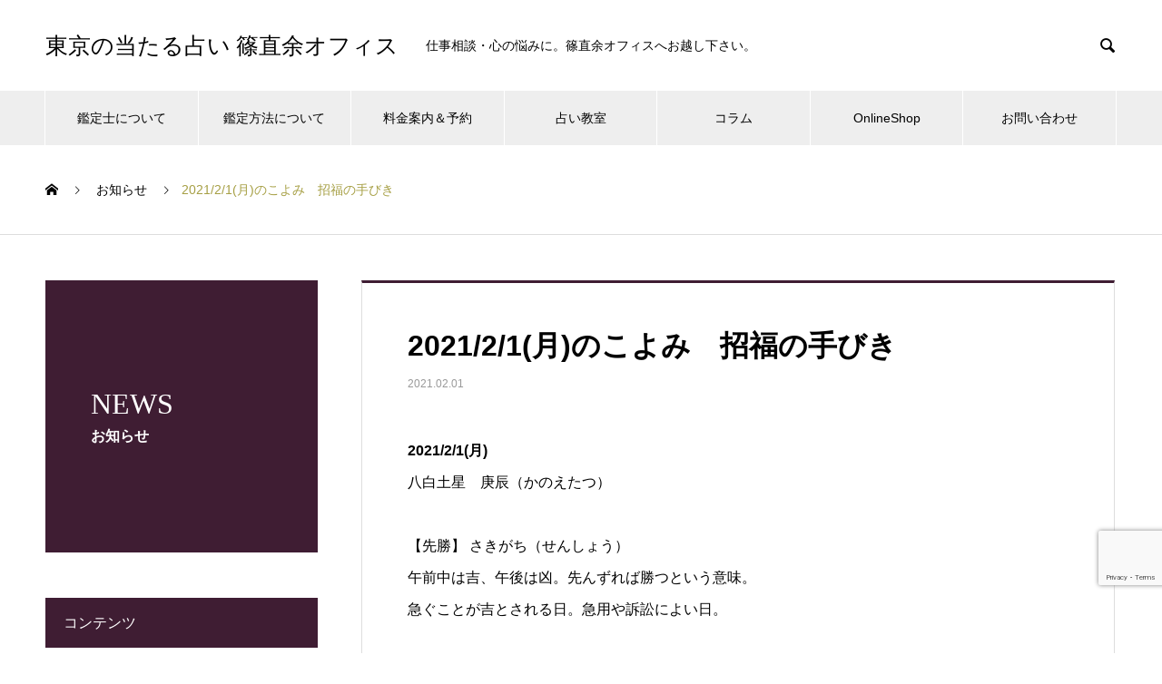

--- FILE ---
content_type: text/html; charset=UTF-8
request_url: https://www.shino168.com/news/2021-2-1%E6%9C%88%E3%81%AE%E3%81%93%E3%82%88%E3%81%BF%E3%80%80%E6%8B%9B%E7%A6%8F%E3%81%AE%E6%89%8B%E3%81%B3%E3%81%8D/
body_size: 63792
content:

<!DOCTYPE html>
<html dir="ltr" lang="ja" prefix="og: https://ogp.me/ns#" prefix="og: http://ogp.me/ns#">
<head>
<meta charset="UTF-8">
<meta name="viewport" content="width=device-width, initial-scale=1">
<meta name="description" content="2021/2/1(月)八白土星　庚辰（かのえたつ）【先勝】 さきがち（せんしょう）午前中は吉、午後は凶。先んずれば勝つという意味。急ぐことが吉とされる日。急用や訴訟によい日。">
<title>2021/2/1(月)のこよみ 招福の手びき - 東京の当たる占い 篠直余オフィス</title>

		<!-- All in One SEO 4.9.3 - aioseo.com -->
	<meta name="description" content="2021/2/1(月) 八白土星 庚辰（かのえたつ） 【先勝】 さきがち（せんしょう） 午前中は吉、午後は凶。" />
	<meta name="robots" content="max-image-preview:large" />
	<link rel="canonical" href="https://www.shino168.com/news/2021-2-1%e6%9c%88%e3%81%ae%e3%81%93%e3%82%88%e3%81%bf%e3%80%80%e6%8b%9b%e7%a6%8f%e3%81%ae%e6%89%8b%e3%81%b3%e3%81%8d/" />
	<meta name="generator" content="All in One SEO (AIOSEO) 4.9.3" />
		<meta property="og:locale" content="ja_JP" />
		<meta property="og:site_name" content="東京の当たる占い 篠直余オフィス - 仕事相談・心の悩みに。篠直余オフィスへお越し下さい。" />
		<meta property="og:type" content="article" />
		<meta property="og:title" content="2021/2/1(月)のこよみ 招福の手びき - 東京の当たる占い 篠直余オフィス" />
		<meta property="og:description" content="2021/2/1(月) 八白土星 庚辰（かのえたつ） 【先勝】 さきがち（せんしょう） 午前中は吉、午後は凶。" />
		<meta property="og:url" content="https://www.shino168.com/news/2021-2-1%e6%9c%88%e3%81%ae%e3%81%93%e3%82%88%e3%81%bf%e3%80%80%e6%8b%9b%e7%a6%8f%e3%81%ae%e6%89%8b%e3%81%b3%e3%81%8d/" />
		<meta property="article:published_time" content="2021-01-31T20:38:16+00:00" />
		<meta property="article:modified_time" content="2021-01-31T20:38:16+00:00" />
		<meta name="twitter:card" content="summary" />
		<meta name="twitter:title" content="2021/2/1(月)のこよみ 招福の手びき - 東京の当たる占い 篠直余オフィス" />
		<meta name="twitter:description" content="2021/2/1(月) 八白土星 庚辰（かのえたつ） 【先勝】 さきがち（せんしょう） 午前中は吉、午後は凶。" />
		<script type="application/ld+json" class="aioseo-schema">
			{"@context":"https:\/\/schema.org","@graph":[{"@type":"BreadcrumbList","@id":"https:\/\/www.shino168.com\/news\/2021-2-1%e6%9c%88%e3%81%ae%e3%81%93%e3%82%88%e3%81%bf%e3%80%80%e6%8b%9b%e7%a6%8f%e3%81%ae%e6%89%8b%e3%81%b3%e3%81%8d\/#breadcrumblist","itemListElement":[{"@type":"ListItem","@id":"https:\/\/www.shino168.com#listItem","position":1,"name":"\u30db\u30fc\u30e0","item":"https:\/\/www.shino168.com","nextItem":{"@type":"ListItem","@id":"https:\/\/www.shino168.com\/news\/#listItem","name":"\u304a\u77e5\u3089\u305b"}},{"@type":"ListItem","@id":"https:\/\/www.shino168.com\/news\/#listItem","position":2,"name":"\u304a\u77e5\u3089\u305b","item":"https:\/\/www.shino168.com\/news\/","nextItem":{"@type":"ListItem","@id":"https:\/\/www.shino168.com\/news_category\/fortune\/#listItem","name":"\u4eca\u65e5\u306e\u904b\u52e2"},"previousItem":{"@type":"ListItem","@id":"https:\/\/www.shino168.com#listItem","name":"\u30db\u30fc\u30e0"}},{"@type":"ListItem","@id":"https:\/\/www.shino168.com\/news_category\/fortune\/#listItem","position":3,"name":"\u4eca\u65e5\u306e\u904b\u52e2","item":"https:\/\/www.shino168.com\/news_category\/fortune\/","nextItem":{"@type":"ListItem","@id":"https:\/\/www.shino168.com\/news\/2021-2-1%e6%9c%88%e3%81%ae%e3%81%93%e3%82%88%e3%81%bf%e3%80%80%e6%8b%9b%e7%a6%8f%e3%81%ae%e6%89%8b%e3%81%b3%e3%81%8d\/#listItem","name":"2021\/2\/1(\u6708)\u306e\u3053\u3088\u307f\u3000\u62db\u798f\u306e\u624b\u3073\u304d"},"previousItem":{"@type":"ListItem","@id":"https:\/\/www.shino168.com\/news\/#listItem","name":"\u304a\u77e5\u3089\u305b"}},{"@type":"ListItem","@id":"https:\/\/www.shino168.com\/news\/2021-2-1%e6%9c%88%e3%81%ae%e3%81%93%e3%82%88%e3%81%bf%e3%80%80%e6%8b%9b%e7%a6%8f%e3%81%ae%e6%89%8b%e3%81%b3%e3%81%8d\/#listItem","position":4,"name":"2021\/2\/1(\u6708)\u306e\u3053\u3088\u307f\u3000\u62db\u798f\u306e\u624b\u3073\u304d","previousItem":{"@type":"ListItem","@id":"https:\/\/www.shino168.com\/news_category\/fortune\/#listItem","name":"\u4eca\u65e5\u306e\u904b\u52e2"}}]},{"@type":"Organization","@id":"https:\/\/www.shino168.com\/#organization","name":"\u6771\u4eac\u306e\u5f53\u305f\u308b\u5360\u3044 \u7be0\u76f4\u4f59\u30aa\u30d5\u30a3\u30b9","description":"\u4ed5\u4e8b\u76f8\u8ac7\u30fb\u5fc3\u306e\u60a9\u307f\u306b\u3002\u7be0\u76f4\u4f59\u30aa\u30d5\u30a3\u30b9\u3078\u304a\u8d8a\u3057\u4e0b\u3055\u3044\u3002","url":"https:\/\/www.shino168.com\/"},{"@type":"WebPage","@id":"https:\/\/www.shino168.com\/news\/2021-2-1%e6%9c%88%e3%81%ae%e3%81%93%e3%82%88%e3%81%bf%e3%80%80%e6%8b%9b%e7%a6%8f%e3%81%ae%e6%89%8b%e3%81%b3%e3%81%8d\/#webpage","url":"https:\/\/www.shino168.com\/news\/2021-2-1%e6%9c%88%e3%81%ae%e3%81%93%e3%82%88%e3%81%bf%e3%80%80%e6%8b%9b%e7%a6%8f%e3%81%ae%e6%89%8b%e3%81%b3%e3%81%8d\/","name":"2021\/2\/1(\u6708)\u306e\u3053\u3088\u307f \u62db\u798f\u306e\u624b\u3073\u304d - \u6771\u4eac\u306e\u5f53\u305f\u308b\u5360\u3044 \u7be0\u76f4\u4f59\u30aa\u30d5\u30a3\u30b9","description":"2021\/2\/1(\u6708) \u516b\u767d\u571f\u661f \u5e9a\u8fb0\uff08\u304b\u306e\u3048\u305f\u3064\uff09 \u3010\u5148\u52dd\u3011 \u3055\u304d\u304c\u3061\uff08\u305b\u3093\u3057\u3087\u3046\uff09 \u5348\u524d\u4e2d\u306f\u5409\u3001\u5348\u5f8c\u306f\u51f6\u3002","inLanguage":"ja","isPartOf":{"@id":"https:\/\/www.shino168.com\/#website"},"breadcrumb":{"@id":"https:\/\/www.shino168.com\/news\/2021-2-1%e6%9c%88%e3%81%ae%e3%81%93%e3%82%88%e3%81%bf%e3%80%80%e6%8b%9b%e7%a6%8f%e3%81%ae%e6%89%8b%e3%81%b3%e3%81%8d\/#breadcrumblist"},"datePublished":"2021-02-01T05:38:16+09:00","dateModified":"2021-02-01T05:38:16+09:00"},{"@type":"WebSite","@id":"https:\/\/www.shino168.com\/#website","url":"https:\/\/www.shino168.com\/","name":"\u6771\u4eac\u306e\u5f53\u305f\u308b\u5360\u3044 \u7be0\u76f4\u4f59\u30aa\u30d5\u30a3\u30b9","description":"\u4ed5\u4e8b\u76f8\u8ac7\u30fb\u5fc3\u306e\u60a9\u307f\u306b\u3002\u7be0\u76f4\u4f59\u30aa\u30d5\u30a3\u30b9\u3078\u304a\u8d8a\u3057\u4e0b\u3055\u3044\u3002","inLanguage":"ja","publisher":{"@id":"https:\/\/www.shino168.com\/#organization"}}]}
		</script>
		<!-- All in One SEO -->

<link rel='dns-prefetch' href='//www.google.com' />
<link rel='dns-prefetch' href='//s.w.org' />
<link rel="alternate" type="application/rss+xml" title="東京の当たる占い 篠直余オフィス &raquo; フィード" href="https://www.shino168.com/feed/" />
<link rel="alternate" type="application/rss+xml" title="東京の当たる占い 篠直余オフィス &raquo; コメントフィード" href="https://www.shino168.com/comments/feed/" />
		<script type="text/javascript">
			window._wpemojiSettings = {"baseUrl":"https:\/\/s.w.org\/images\/core\/emoji\/13.0.1\/72x72\/","ext":".png","svgUrl":"https:\/\/s.w.org\/images\/core\/emoji\/13.0.1\/svg\/","svgExt":".svg","source":{"concatemoji":"https:\/\/www.shino168.com\/wordpress\/wp-includes\/js\/wp-emoji-release.min.js"}};
			!function(e,a,t){var n,r,o,i=a.createElement("canvas"),p=i.getContext&&i.getContext("2d");function s(e,t){var a=String.fromCharCode;p.clearRect(0,0,i.width,i.height),p.fillText(a.apply(this,e),0,0);e=i.toDataURL();return p.clearRect(0,0,i.width,i.height),p.fillText(a.apply(this,t),0,0),e===i.toDataURL()}function c(e){var t=a.createElement("script");t.src=e,t.defer=t.type="text/javascript",a.getElementsByTagName("head")[0].appendChild(t)}for(o=Array("flag","emoji"),t.supports={everything:!0,everythingExceptFlag:!0},r=0;r<o.length;r++)t.supports[o[r]]=function(e){if(!p||!p.fillText)return!1;switch(p.textBaseline="top",p.font="600 32px Arial",e){case"flag":return s([127987,65039,8205,9895,65039],[127987,65039,8203,9895,65039])?!1:!s([55356,56826,55356,56819],[55356,56826,8203,55356,56819])&&!s([55356,57332,56128,56423,56128,56418,56128,56421,56128,56430,56128,56423,56128,56447],[55356,57332,8203,56128,56423,8203,56128,56418,8203,56128,56421,8203,56128,56430,8203,56128,56423,8203,56128,56447]);case"emoji":return!s([55357,56424,8205,55356,57212],[55357,56424,8203,55356,57212])}return!1}(o[r]),t.supports.everything=t.supports.everything&&t.supports[o[r]],"flag"!==o[r]&&(t.supports.everythingExceptFlag=t.supports.everythingExceptFlag&&t.supports[o[r]]);t.supports.everythingExceptFlag=t.supports.everythingExceptFlag&&!t.supports.flag,t.DOMReady=!1,t.readyCallback=function(){t.DOMReady=!0},t.supports.everything||(n=function(){t.readyCallback()},a.addEventListener?(a.addEventListener("DOMContentLoaded",n,!1),e.addEventListener("load",n,!1)):(e.attachEvent("onload",n),a.attachEvent("onreadystatechange",function(){"complete"===a.readyState&&t.readyCallback()})),(n=t.source||{}).concatemoji?c(n.concatemoji):n.wpemoji&&n.twemoji&&(c(n.twemoji),c(n.wpemoji)))}(window,document,window._wpemojiSettings);
		</script>
		<style type="text/css">
img.wp-smiley,
img.emoji {
	display: inline !important;
	border: none !important;
	box-shadow: none !important;
	height: 1em !important;
	width: 1em !important;
	margin: 0 .07em !important;
	vertical-align: -0.1em !important;
	background: none !important;
	padding: 0 !important;
}
</style>
	<link rel='stylesheet' id='wp-block-library-css'  href='https://www.shino168.com/wordpress/wp-includes/css/dist/block-library/style.min.css' type='text/css' media='all' />
<style id='wp-block-library-inline-css' type='text/css'>
.has-text-align-justify{text-align:justify;}
</style>
<link rel='stylesheet' id='aioseo/css/src/vue/standalone/blocks/table-of-contents/global.scss-css'  href='https://www.shino168.com/wordpress/wp-content/plugins/all-in-one-seo-pack/dist/Lite/assets/css/table-of-contents/global.e90f6d47.css' type='text/css' media='all' />
<link rel='stylesheet' id='mediaelement-css'  href='https://www.shino168.com/wordpress/wp-includes/js/mediaelement/mediaelementplayer-legacy.min.css' type='text/css' media='all' />
<link rel='stylesheet' id='wp-mediaelement-css'  href='https://www.shino168.com/wordpress/wp-includes/js/mediaelement/wp-mediaelement.min.css' type='text/css' media='all' />
<link rel='stylesheet' id='contact-form-7-css'  href='https://www.shino168.com/wordpress/wp-content/plugins/contact-form-7/includes/css/styles.css' type='text/css' media='all' />
<link rel='stylesheet' id='toc-screen-css'  href='https://www.shino168.com/wordpress/wp-content/plugins/table-of-contents-plus/screen.min.css' type='text/css' media='all' />
<link rel='stylesheet' id='parent-style-css'  href='https://www.shino168.com/wordpress/wp-content/themes/nano_tcd065/style.css' type='text/css' media='all' />
<link rel='stylesheet' id='child-style-css'  href='https://www.shino168.com/wordpress/wp-content/themes/nano_child/style.css' type='text/css' media='all' />
<link rel='stylesheet' id='mts_simple_booking_front_css-css'  href='https://www.shino168.com/wordpress/wp-content/plugins/mts-simple-booking-c/css/mtssb-front.css' type='text/css' media='all' />
<link rel='stylesheet' id='nano-style-css'  href='https://www.shino168.com/wordpress/wp-content/themes/nano_child/style.css' type='text/css' media='all' />
<link rel='stylesheet' id='jetpack_css-css'  href='https://www.shino168.com/wordpress/wp-content/plugins/jetpack/css/jetpack.css' type='text/css' media='all' />
<script type='text/javascript' src='https://www.shino168.com/wordpress/wp-includes/js/jquery/jquery.min.js' id='jquery-core-js'></script>
<script type='text/javascript' src='https://www.shino168.com/wordpress/wp-includes/js/jquery/jquery-migrate.min.js' id='jquery-migrate-js'></script>
<link rel="https://api.w.org/" href="https://www.shino168.com/wp-json/" /><link rel='shortlink' href='https://www.shino168.com/?p=1613' />
<link rel="alternate" type="application/json+oembed" href="https://www.shino168.com/wp-json/oembed/1.0/embed?url=https%3A%2F%2Fwww.shino168.com%2Fnews%2F2021-2-1%25e6%259c%2588%25e3%2581%25ae%25e3%2581%2593%25e3%2582%2588%25e3%2581%25bf%25e3%2580%2580%25e6%258b%259b%25e7%25a6%258f%25e3%2581%25ae%25e6%2589%258b%25e3%2581%25b3%25e3%2581%258d%2F" />
<link rel="alternate" type="text/xml+oembed" href="https://www.shino168.com/wp-json/oembed/1.0/embed?url=https%3A%2F%2Fwww.shino168.com%2Fnews%2F2021-2-1%25e6%259c%2588%25e3%2581%25ae%25e3%2581%2593%25e3%2582%2588%25e3%2581%25bf%25e3%2580%2580%25e6%258b%259b%25e7%25a6%258f%25e3%2581%25ae%25e6%2589%258b%25e3%2581%25b3%25e3%2581%258d%2F&#038;format=xml" />
<style type='text/css'>img#wpstats{display:none}</style>
		<style>
.c-comment__form-submit:hover,.p-cb__item-btn a,.c-pw__btn,.p-readmore__btn:hover,.p-page-links a:hover span,.p-page-links > span,.p-pager a:hover,.p-pager span,.p-pagetop:focus,.p-pagetop:hover,.p-widget__title{background: #a69f44}.p-breadcrumb__item{color: #a69f44}.widget_nav_menu a:hover,.p-article02 a:hover .p-article02__title{color: #3f1d33}.p-entry__body a{color: }body{font-family: "Segoe UI", Verdana, "游ゴシック", YuGothic, "Hiragino Kaku Gothic ProN", Meiryo, sans-serif}.c-logo,.p-page-header__title,.p-banner__title,.p-cover__title,.p-archive-header__title,.p-article05__title,.p-article09__title,.p-cb__item-title,.p-article11__title,.p-article12__title,.p-index-content01__title,.p-header-content__title,.p-megamenu01__item-list > li > a,.p-article13__title,.p-megamenu02__title,.p-cover__header-title{font-family: "Times New Roman", "游明朝", "Yu Mincho", "游明朝体", "YuMincho", "ヒラギノ明朝 Pro W3", "Hiragino Mincho Pro", "HiraMinProN-W3", "HGS明朝E", "ＭＳ Ｐ明朝", "MS PMincho", serif; font-weight: 500}.p-hover-effect--type1:hover img{-webkit-transform: scale(1.2);transform: scale(1.2)}.l-header__logo a{color: #000000;font-size: 25px}.p-blog__title{color: #000000;font-size: 28px}.p-cat--27{color: ;border: 1px solid }.p-cat--28{color: ;border: 1px solid }.p-cat--29{color: #000000;border: 1px solid #000000}.p-cat--1{color: #000000;border: 1px solid #000000}.p-cat--2{color: #000000;border: 1px solid #000000}.p-cat--23{color: #000000;border: 1px solid #000000}.p-cat--25{color: #000000;border: 1px solid #000000}.p-cat--3{color: #000000;border: 1px solid #000000}.p-cat--6{color: #000000;border: 1px solid #000000}.p-cat--9{color: #000000;border: 1px solid #000000}.p-cat--21{color: #000000;border: 1px solid #000000}.p-article04:hover a .p-article04__title{color: #3f1d33}.p-article06__content{border-left: 4px solid #3f1d33}.p-article06__title a:hover{color: #3f1d33}.p-article06__cat:hover{background: #3f1d33}.l-header{background: #ffffff}.l-header--fixed.is-active{background: #ffffff}.l-header__desc{color: #000000;font-size: 14px}.l-header__nav{background: #eeeeee}.p-global-nav > li > a,.p-menu-btn{color: #000000}.p-global-nav > li > a:hover,.p-global-nav > .current-menu-item > a{background: #bf9f78;color: #ffffff}.p-global-nav .sub-menu a{background: #bf9f78;color: #ffffff}.p-global-nav .sub-menu a:hover{background: #f2ce1a;color: #ffffff}.p-global-nav .menu-item-has-children > a > .p-global-nav__toggle::before{border-color: #000000}.p-megamenu02::before{background: #3f1d33}.p-megamenu02__list a:hover .p-article13__title{color: #3f1d33}.p-footer-banners{background: #f4f4f4}.p-info{background: #ffffff;color: #000000}.p-info__logo{font-size: 40px}.p-info__desc{color: #000000;font-size: 14px}.p-footer-widgets{background: #ffffff;color: #000000}.p-footer-widget__title{color: #bf9f78}.p-footer-nav{background: #ffffff;color: #000000}.p-footer-nav a{color: #000000}.p-footer-nav a:hover{color: #000000}.p-copyright{background: #3f1d33}.p-blog__title,.p-entry,.p-headline,.p-cat-list__title{border-top: 3px solid #3f1d33}.p-works-entry__header{border-bottom: 3px solid #3f1d33}.p-article01 a:hover .p-article01__title,.p-article03 a:hover .p-article03__title,.p-article05__link,.p-article08__title a:hover,.p-article09__link,.p-article07 a:hover .p-article07__title,.p-article10 a:hover .p-article10__title{color: #3f1d33}.p-page-header,.p-list__item a::before,.p-cover__header,.p-works-entry__cat:hover,.p-service-cat-header{background: #3f1d33}.p-page-header__title,.p-cover__header-title{color: #ffffff;font-size: 32px}.p-page-header__sub,.p-cover__header-sub{color: #ffffff;font-size: 16px}.p-entry__title{font-size: 32px}.p-entry__body{font-size: 16px}@media screen and (max-width: 767px) {.p-blog__title{font-size: 24px}.p-list .is-current > a{color: #3f1d33}.p-entry__title{font-size: 20px}.p-entry__body{font-size: 14px}}@media screen and (max-width: 1199px) {.p-global-nav > li > a,.p-global-nav > li > a:hover{background: #ffffff;color: #000000}}@media screen and (max-width: 991px) {.p-page-header__title,.p-cover__header-title{font-size: 22px}.p-page-header__sub,.p-cover__header-sub{font-size: 14px}}.c-load--type1 { border: 3px solid rgba(166, 159, 68, 0.2); border-top-color: #a69f44; }
.p-widget.widget_pages .p-widget__title { margin-bottom:10px; background:#3F1D33;}
.p-widget.widget_pages ul { clear:both; margin:0; padding:0; list-style:none;}
.p-widget.widget_pages ul li { clear:both; margin:0; padding:0;}
.p-widget.widget_pages ul li a {
 clear:both; margin:0; padding:10px 10px 10px 32px; display:block; font-weight:bold; list-style:none;
 border-bottom:1px solid #000;
 background:url('https://www.shino168.com/wordpress/wp-content/themes/nano_child/assets/images/side_list.png') no-repeat 10px 16px;
 background-size:16px 16px;}
.p-widget.widget_pages ul li.page_item_has_children {}
.p-widget.widget_pages ul li.page_item_has_children ul.children { clear:both; margin:0; padding:0;}
.p-widget.widget_pages ul li.page_item_has_children ul.children li { clear:both; margin:0; padding:0;}
.p-widget.widget_pages ul li.page_item_has_children ul.children li a {
 clear:both; margin:0; padding:10px 10px 10px 58px; font-weight:normal;
 border-bottom:1px dotted #000;
 background:url('https://www.shino168.com/wordpress/wp-content/themes/nano_child/assets/images/side_list_child.png') no-repeat 32px 17px;
 background-size:19px 15px;}
.p-widget.widget_pages ul li.page_item_has_children ul.children li:last-child a { border-bottom:1px solid #000;}
.valignT { vertical-align:top!important;}
.valignM { margin-top:-4px; vertical-align:middle!important;}
.valignB { vertical-align:bottom!important;}
.monthly-calendar caption { margin-top:0.7em; margin-bottom:1.1em; font-size: 1.3rem; font-weight:bold;}
.content-form fieldset {
 width:100%; margin:0 0 3rem 0; padding:24px 24px 0 24px; border:1px solid #000;}
.content-form legend { padding: 0 10px; font-size:1.3rem; font-weight:bold;}
.content-form button[type="submit"] { 
 max-width:90%; min-width:350px; margin:0; padding:.8em 1.5em .7em; display:inline-block; box-sizing:border-box;
 text-align:center; vertical-align:middle; cursor:pointer; transition:all 0.3s ease-in-out 0s;
 color:#fff!important; font-size:110%; font-weight:400; text-decoration:none;
 border-radius:6px; border:none; background-color:#A69F44;}
.content-form th { width:34%;}
.content-form td p.notes { margin-top:5px; margin-bottom:0; line-height:1.6;}
.reserve__banner__box img { max-width:100%;}
.tax-works_category .p-cat-list__list-item { border-bottom:1px dashed #ddd;}
.tax-works_category .p-article07__title {
 max-width:100%; min-height:50px; margin-bottom:23px; font-size:18px; line-height:1.6;}
.tax-works_category .p-article07__excerpt {
 max-width:100%; margin-bottom:17px; font-size:14px; line-height:2;}
.c-footer-bar { font-size:11px;}
.c-footer-bar a { padding:15px 0;}
.c-footer-bar__icon::before { margin-bottom:0.3em; font-size:18px;}
.c-footer-bar__icon--file-text:before { content:"\e90c";}
.c-footer-bar__icon--share-alt:before { content:"\f0ae";}
.c-footer-bar__icon--tag:before { content:"\e953";}
.c-footer-bar__icon--pencil:before { content:"\e927";}
@media screen and (max-width:767px) {
.p-entry__body .alignright { float:none;}
.p-entry__body .alignleft { float:none;}
.p-entry__body blockquote.alignleft,
.p-entry__body img.alignleft,
.p-entry__body .wp-caption.alignleft,
.p-entry__body blockquote.alignright,
.p-entry__body img.alignright,
.p-entry__body .wp-caption.alignright,
.p-entry__body blockquote.alignnone,
.p-entry__body img.alignnone,
.p-entry__body .wp-caption.alignnone { margin:7px auto; display:block;}
}</style>
		<style type="text/css" id="wp-custom-css">
			.list01 ul {
  padding: 0.5em 0;
  list-style-type: none;
  border: none;
}
.list01 ul li {
  position:relative;
  padding: 0.3em 0 0.3em 2em;
  line-height: 1.5;
}
.list01 ul li:after, .list01 ul li:before{
  content:''; 
  position:absolute; 
  top: 7px;
  left: 11px;
  height: 18px;
  width:4px; 
  background:#a60303; 
  border-radius:10px;
  transform:rotate(45deg);
  -webkit-transform:rotate(45deg);
  -o-transform:rotate(45deg);
}
.list01 ul li:after {
  top: 14px;
  left: 3px;
  height: 10px;
  transform:rotate(-45deg);
  -webkit-transform:rotate(-45deg);
  -o-transform:rotate(-45deg);
}
/* reCAPTCHA */
.grecaptcha-badge {
	bottom: 75px!important;
}
.p-index-content07 {
	max-width: 1024px;
	margin-top: 80px;
	overflow: hidden;
	text-align: center;
}
.p-index-content07 img {
	max-width: 100%;
	height: auto;
	margin-bottom: 10px;
}
.p-index-content07 p {
	text-align: right;
}
@media screen and (max-width: 767px) {
.p-index-content07 {
	margin-top: 40px;
}
.p-index-content07 p {
	font-size: 14px;
}
}		</style>
		<meta name="google-site-verification" content="6eqIJlpUhtfkehSlBrMjexSRmAKpKpc5lSrdXsRl9b0" />
</head>
<body class="news-template-default single single-news postid-1613">

  <div id="site_loader_overlay">
  <div id="site_loader_animation" class="c-load--type1">
      </div>
</div>

  <header id="js-header" class="l-header">
    <div class="l-header__inner l-inner">

      <div class="l-header__logo c-logo">
    <a href="https://www.shino168.com/">東京の当たる占い 篠直余オフィス</a>
  </div>

      <p class="l-header__desc">仕事相談・心の悩みに。篠直余オフィスへお越し下さい。</p>

            <form id="js-header__form" role="search" method="get" class="l-header__form" action="https://www.shino168.com/" _lpchecked="1">
		    <input id="js-header__form-input" class="l-header__form-input" type="text" value="" name="s" tabindex="-1">
        <button id="js-header__form-close" class="l-header__form-close p-close-btn" aria-hidden="true" type="button">閉じる</button>
      </form>
      <button id="js-header__search" class="l-header__search" aria-hidden="true">&#xe915;</button>
      
    </div>
    <button id="js-menu-btn" class="p-menu-btn c-menu-btn"></button>
    <nav id="js-header__nav" class="l-header__nav">
      <ul id="js-global-nav" class="p-global-nav l-inner"><li id="menu-item-64" class="menu-item menu-item-type-post_type_archive menu-item-object-company menu-item-has-children menu-item-64"><a href="https://www.shino168.com/profile/" data-megamenu="js-megamenu64">鑑定士について</a>
<ul class="sub-menu">
	<li id="menu-item-65" class="menu-item menu-item-type-post_type menu-item-object-company menu-item-65"><a href="https://www.shino168.com/profile/about/">プロフィール・ご挨拶<span class="p-global-nav__toggle"></span></a></li>
	<li id="menu-item-67" class="menu-item menu-item-type-post_type menu-item-object-company menu-item-67"><a href="https://www.shino168.com/profile/media/">メディア掲載情報<span class="p-global-nav__toggle"></span></a></li>
</ul>
</li>
<li id="menu-item-69" class="menu-item menu-item-type-post_type_archive menu-item-object-service menu-item-has-children menu-item-69"><a href="https://www.shino168.com/uranai/">鑑定方法について<span class="p-global-nav__toggle"></span></a>
<ul class="sub-menu">
	<li id="menu-item-73" class="menu-item menu-item-type-post_type menu-item-object-service menu-item-73"><a href="https://www.shino168.com/uranai/shibito/">紫微斗数（しびとすう）<span class="p-global-nav__toggle"></span></a></li>
	<li id="menu-item-94" class="menu-item menu-item-type-post_type menu-item-object-service menu-item-94"><a href="https://www.shino168.com/uranai/lympia/">リンピアヒーリング<span class="p-global-nav__toggle"></span></a></li>
	<li id="menu-item-72" class="menu-item menu-item-type-post_type menu-item-object-service menu-item-72"><a href="https://www.shino168.com/uranai/tarot/">タロット<span class="p-global-nav__toggle"></span></a></li>
	<li id="menu-item-71" class="menu-item menu-item-type-post_type menu-item-object-service menu-item-71"><a href="https://www.shino168.com/uranai/tesou/">手相<span class="p-global-nav__toggle"></span></a></li>
	<li id="menu-item-70" class="menu-item menu-item-type-post_type menu-item-object-service menu-item-70"><a href="https://www.shino168.com/uranai/maya/">マヤ暦<span class="p-global-nav__toggle"></span></a></li>
	<li id="menu-item-97" class="menu-item menu-item-type-post_type menu-item-object-service menu-item-97"><a href="https://www.shino168.com/uranai/kyusei/">九星気学（吉方・転居）<span class="p-global-nav__toggle"></span></a></li>
	<li id="menu-item-96" class="menu-item menu-item-type-post_type menu-item-object-service menu-item-96"><a href="https://www.shino168.com/uranai/husui/">風水<span class="p-global-nav__toggle"></span></a></li>
	<li id="menu-item-95" class="menu-item menu-item-type-post_type menu-item-object-service menu-item-95"><a href="https://www.shino168.com/uranai/kasou/">家相<span class="p-global-nav__toggle"></span></a></li>
</ul>
</li>
<li id="menu-item-111" class="menu-item menu-item-type-post_type menu-item-object-page menu-item-has-children menu-item-111"><a href="https://www.shino168.com/price/">料金案内＆予約<span class="p-global-nav__toggle"></span></a>
<ul class="sub-menu">
	<li id="menu-item-116" class="menu-item menu-item-type-post_type menu-item-object-page menu-item-116"><a href="https://www.shino168.com/salon/">店舗情報<span class="p-global-nav__toggle"></span></a></li>
	<li id="menu-item-306" class="menu-item menu-item-type-post_type menu-item-object-page menu-item-306"><a href="https://www.shino168.com/price/">料金案内<span class="p-global-nav__toggle"></span></a></li>
	<li id="menu-item-964" class="menu-item menu-item-type-custom menu-item-object-custom menu-item-964"><a target="_blank" rel="noopener" href="https://web.star7.jp/reserve_new/mobile_yoyaku_glance.php?p=311b0c83e8">ご予約フォーム<span class="p-global-nav__toggle"></span></a></li>
</ul>
</li>
<li id="menu-item-114" class="menu-item menu-item-type-post_type menu-item-object-page menu-item-114"><a href="https://www.shino168.com/class/">占い教室<span class="p-global-nav__toggle"></span></a></li>
<li id="menu-item-115" class="menu-item menu-item-type-post_type menu-item-object-page current_page_parent menu-item-115"><a href="https://www.shino168.com/column/">コラム<span class="p-global-nav__toggle"></span></a></li>
<li id="menu-item-1767" class="menu-item menu-item-type-custom menu-item-object-custom menu-item-1767"><a target="_blank" rel="noopener" href="https://shino168.buyshop.jp/">OnlineShop<span class="p-global-nav__toggle"></span></a></li>
<li id="menu-item-123" class="menu-item menu-item-type-post_type menu-item-object-page menu-item-123"><a href="https://www.shino168.com/contact/">お問い合わせ<span class="p-global-nav__toggle"></span></a></li>
</ul>      <button id="js-header__nav-close" class="l-header__nav-close p-close-btn">閉じる</button>
    </nav>

    <div id="js-megamenu64" class="p-megamenu02 js-megamenu">
  <div class="p-megamenu02__inner l-inner">

    <div class="p-megamenu02__header">
      <div>
        <p class="p-megamenu02__title">PROFILE</p>
        <p class="p-megamenu02__sub">鑑定士 篠直余について</p>
      </div>
      <a class="p-megamenu02__link" href="https://www.shino168.com/profile/">
        鑑定士 篠直余についてトップ      </a>
    </div>

    <ul class="p-megamenu02__list">
            <li class="p-article13">
        <a href="https://www.shino168.com/profile/about/">
          <div class="p-article13__img">
            <img width="440" height="480" src="https://www.shino168.com/wordpress/wp-content/uploads/2019/06/mes-440x480.jpg" class="attachment-size10 size-size10 wp-post-image" alt="" loading="lazy" />          </div>
          <div class="p-article13__content">
            <p class="p-article13__title">プロフィール・ご挨拶</p>
            <p class="p-article13__sub">PROFILE・MESSAGE</p>
          </div>
        </a>
      </li>
            <li class="p-article13">
        <a href="https://www.shino168.com/profile/media/">
          <div class="p-article13__img">
            <img width="440" height="480" src="https://www.shino168.com/wordpress/wp-content/uploads/2019/06/media-4-440x480.jpg" class="attachment-size10 size-size10 wp-post-image" alt="" loading="lazy" />          </div>
          <div class="p-article13__content">
            <p class="p-article13__title">メディア掲載情報</p>
            <p class="p-article13__sub">MEDIA</p>
          </div>
        </a>
      </li>
          </ul>

  </div>
</div>

  </header>
  <main class="l-main">

<ol class="p-breadcrumb c-breadcrumb l-inner" itemscope="" itemtype="http://schema.org/BreadcrumbList">
<li class="p-breadcrumb__item c-breadcrumb__item c-breadcrumb__item--home" itemprop="itemListElement" itemscope="" itemtype="http://schema.org/ListItem">
<a href="https://www.shino168.com/" itemscope="" itemtype="http://schema.org/Thing" itemprop="item">
<span itemprop="name">HOME</span>
</a>
<meta itemprop="position" content="1">
</li>
<li class="p-breadcrumb__item c-breadcrumb__item" itemprop="itemListElement" itemscope="" itemtype="http://schema.org/ListItem">
<a href="https://www.shino168.com/news/" itemscope="" itemtype="http://schema.org/Thing" itemprop="item">
<span itemprop="name">お知らせ</span>
</a>
<meta itemprop="position" content="2">
</li>
<li class="p-breadcrumb__item c-breadcrumb__item">2021/2/1(月)のこよみ　招福の手びき</li>
</ol>

<div class="l-contents l-contents--grid">

  <div class="l-contents__inner l-inner">

    <header class="l-page-header pb0">
  <div class="p-page-header">
    <h1 class="p-page-header__title">NEWS</h1>
    <p class="p-page-header__sub">お知らせ</p>
  </div>
  </header>

    <div class="l-primary">

            <article class="p-entry">

        <div class="p-entry__inner">

  	      <header class="p-entry__header">

            
            <h1 class="p-entry__title">2021/2/1(月)のこよみ　招福の手びき</h1>

                        <time class="p-entry__date" datetime="2021-02-01">2021.02.01</time>
            
          </header>

          
          <div class="p-entry__body">
          <p><strong>2021/2/1(月)</strong><br />
八白土星　庚辰（かのえたつ）</p>
<p>【先勝】 さきがち（せんしょう）<br />
午前中は吉、午後は凶。先んずれば勝つという意味。<br />
急ぐことが吉とされる日。急用や訴訟によい日。</p>
<p>【たいら】<br />
この日は平（たいら）の意の示すように、<br />
物事の平等円満をもたらす吉日で、<br />
地固め、柱立て、種まき、旅行、婚礼その他祝い事には吉日です。<br />
ただし池、溝、穴などを掘るのは凶とされています。</p>
<p>【畢宿】（ひつしゅく）<br />
吉：　神事、婚礼、棟上げ、不動産取得、農耕、契約事など<br />
凶：　投資、仕入れ、返済などの出費、口論</p>
<p><span style="color: #ff0000;"><strong>こよみは道しるべ。</strong></span><br />
<span style="color: #ff0000;"><strong>上手に使って、ラッキー運を引き寄せましょう！！　</strong></span></p>
          </div>

          			<ul class="p-entry__share c-share u-clearfix c-share--sm c-share--color">
				<li class="c-share__btn c-share__btn--twitter">
			    <a href="http://twitter.com/share?text=2021%2F2%2F1%28%E6%9C%88%29%E3%81%AE%E3%81%93%E3%82%88%E3%81%BF%E3%80%80%E6%8B%9B%E7%A6%8F%E3%81%AE%E6%89%8B%E3%81%B3%E3%81%8D&url=https%3A%2F%2Fwww.shino168.com%2Fnews%2F2021-2-1%25e6%259c%2588%25e3%2581%25ae%25e3%2581%2593%25e3%2582%2588%25e3%2581%25bf%25e3%2580%2580%25e6%258b%259b%25e7%25a6%258f%25e3%2581%25ae%25e6%2589%258b%25e3%2581%25b3%25e3%2581%258d%2F&via=&tw_p=tweetbutton&related="  onclick="javascript:window.open(this.href, '', 'menubar=no,toolbar=no,resizable=yes,scrollbars=yes,height=400,width=600');return false;">
			     	<i class="c-share__icn c-share__icn--twitter"></i>
			      <span class="c-share__title">Tweet</span>
			   	</a>
			   </li>
			    <li class="c-share__btn c-share__btn--facebook">
			    	<a href="//www.facebook.com/sharer/sharer.php?u=https://www.shino168.com/news/2021-2-1%e6%9c%88%e3%81%ae%e3%81%93%e3%82%88%e3%81%bf%e3%80%80%e6%8b%9b%e7%a6%8f%e3%81%ae%e6%89%8b%e3%81%b3%e3%81%8d/&amp;t=2021%2F2%2F1%28%E6%9C%88%29%E3%81%AE%E3%81%93%E3%82%88%E3%81%BF%E3%80%80%E6%8B%9B%E7%A6%8F%E3%81%AE%E6%89%8B%E3%81%B3%E3%81%8D" rel="nofollow" target="_blank">
			      	<i class="c-share__icn c-share__icn--facebook"></i>
			        <span class="c-share__title">Share</span>
			      </a>
			    </li>
			    <li class="c-share__btn c-share__btn--rss">
			    	<a href="https://www.shino168.com/feed/" target="_blank">
			      	<i class="c-share__icn c-share__icn--rss"></i>
			        <span class="c-share__title">RSS</span>
			      </a>
			    </li>
			</ul>

          			    <ul class="p-nav01 c-nav01 u-clearfix">
			    	<li class="p-nav01__item--prev p-nav01__item c-nav01__item c-nav01__item--prev"><a href="https://www.shino168.com/news/2021-1-31%e6%97%a5%e3%81%af%e4%b8%83%e8%b5%a4%e9%87%91%e6%98%9f%e3%80%80%e5%b7%b1%e5%8d%af%e3%81%ae%e6%97%a5%e3%81%a7%e3%81%99/" data-prev="前の記事"><span>2021/1/31(日)は七赤金星　己卯の日です</span></a></li>
			    	<li class="p-nav01__item--next p-nav01__item c-nav01__item c-nav01__item--next"><a href="https://www.shino168.com/news/2021-2-2%e7%81%ab%e3%81%ae%e3%81%93%e3%82%88%e3%81%bf%e3%80%80%e6%8b%9b%e7%a6%8f%e3%81%ae%e6%89%8b%e5%bc%95%e3%81%8d/" data-next="次の記事"><span>2021/2/2(火)のこよみ　招福の手引き</span></a></li>
			    </ul>
          
  	    </div>
      </article>
      
      
            <section class="p-latest-news">
        <h2 class="p-headline">最新記事</h2>
        <ul class="p-news-list">
                    <li class="p-news-list__item p-article04">
            <a href="https://www.shino168.com/news/2026-1-31%e5%9c%9f-%e3%81%93%e3%82%88%e3%81%bf%e3%80%80%e6%8b%9b%e7%a6%8f%e3%81%ae%e6%89%8b%e3%81%b3%e3%81%8d/">
                            <time class="p-article04__date" datetime="2026-01-31">2026.01.31</time>
                                          <h3 class="p-article04__title">2026/1/31(土) こよみ　招福の手びき</h3>
            </a>
          </li>
                    <li class="p-news-list__item p-article04">
            <a href="https://www.shino168.com/news/2026-1-30%e9%87%91-%e3%81%93%e3%82%88%e3%81%bf%e3%80%80%e6%8b%9b%e7%a6%8f%e3%81%ae%e6%89%8b%e3%81%b3%e3%81%8d/">
                            <time class="p-article04__date" datetime="2026-01-30">2026.01.30</time>
                                          <h3 class="p-article04__title">2026/1/30(金) こよみ　招福の手びき</h3>
            </a>
          </li>
                    <li class="p-news-list__item p-article04">
            <a href="https://www.shino168.com/news/2026-1-29%e6%9c%a8-%e3%81%93%e3%82%88%e3%81%bf%e3%80%80%e6%8b%9b%e7%a6%8f%e3%81%ae%e6%89%8b%e3%81%b3%e3%81%8d/">
                            <time class="p-article04__date" datetime="2026-01-29">2026.01.29</time>
                                          <h3 class="p-article04__title">2026/1/29(木) こよみ　招福の手びき</h3>
            </a>
          </li>
                    <li class="p-news-list__item p-article04">
            <a href="https://www.shino168.com/news/2026-1-28%e6%b0%b4-%e3%81%93%e3%82%88%e3%81%bf%e3%80%80%e6%8b%9b%e7%a6%8f%e3%81%ae%e6%89%8b%e3%81%b3%e3%81%8d/">
                            <time class="p-article04__date" datetime="2026-01-28">2026.01.28</time>
                                          <h3 class="p-article04__title">2026/1/28(水) こよみ　招福の手びき</h3>
            </a>
          </li>
                    <li class="p-news-list__item p-article04">
            <a href="https://www.shino168.com/news/2026-1-27%e7%81%ab-%e3%81%93%e3%82%88%e3%81%bf%e3%80%80%e6%8b%9b%e7%a6%8f%e3%81%ae%e6%89%8b%e3%81%b3%e3%81%8d/">
                            <time class="p-article04__date" datetime="2026-01-27">2026.01.27</time>
                                          <h3 class="p-article04__title">2026/1/27(火) こよみ　招福の手びき</h3>
            </a>
          </li>
                    <li class="p-news-list__item p-article04">
            <a href="https://www.shino168.com/news/2026-1-26%e6%9c%88-%e3%81%93%e3%82%88%e3%81%bf%e3%80%80%e6%8b%9b%e7%a6%8f%e3%81%ae%e6%89%8b%e3%81%b3%e3%81%8d/">
                            <time class="p-article04__date" datetime="2026-01-26">2026.01.26</time>
                                          <h3 class="p-article04__title">2026/1/26(月) こよみ　招福の手びき</h3>
            </a>
          </li>
                    <li class="p-news-list__item p-article04">
            <a href="https://www.shino168.com/news/2026-1-25%e6%97%a5-%e3%81%93%e3%82%88%e3%81%bf%e3%80%80%e6%8b%9b%e7%a6%8f%e3%81%ae%e6%89%8b%e3%81%b3%e3%81%8d/">
                            <time class="p-article04__date" datetime="2026-01-25">2026.01.25</time>
                                          <h3 class="p-article04__title">2026/1/25(日) こよみ　招福の手びき</h3>
            </a>
          </li>
                    <li class="p-news-list__item p-article04">
            <a href="https://www.shino168.com/news/2026-1-24%e5%9c%9f-%e3%81%93%e3%82%88%e3%81%bf%e3%80%80%e6%8b%9b%e7%a6%8f%e3%81%ae%e6%89%8b%e3%81%b3%e3%81%8d/">
                            <time class="p-article04__date" datetime="2026-01-24">2026.01.24</time>
                                          <h3 class="p-article04__title">2026/1/24(土) こよみ　招福の手びき</h3>
            </a>
          </li>
                    <li class="p-news-list__item p-article04">
            <a href="https://www.shino168.com/news/2026-1-23%e9%87%91-%e3%81%93%e3%82%88%e3%81%bf%e3%80%80%e6%8b%9b%e7%a6%8f%e3%81%ae%e6%89%8b%e3%81%b3%e3%81%8d/">
                            <time class="p-article04__date" datetime="2026-01-23">2026.01.23</time>
                                          <h3 class="p-article04__title">2026/1/23(金) こよみ　招福の手びき</h3>
            </a>
          </li>
                    <li class="p-news-list__item p-article04">
            <a href="https://www.shino168.com/news/2026-1-22%e6%9c%a8-%e3%81%93%e3%82%88%e3%81%bf%e3%80%80%e6%8b%9b%e7%a6%8f%e3%81%ae%e6%89%8b%e3%81%b3%e3%81%8d/">
                            <time class="p-article04__date" datetime="2026-01-22">2026.01.22</time>
                                          <h3 class="p-article04__title">2026/1/22(木) こよみ　招福の手びき</h3>
            </a>
          </li>
                  </ul>
      </section>
      
    </div><!-- /.l-primary -->

    <div class="l-secondary">
<div class="p-widget widget_pages" id="pages-3">
<h2 class="p-widget__title">コンテンツ</h2>
			<ul>
				<li class="page_item page-item-2"><a href="https://www.shino168.com/salon/">店舗情報</a></li>
<li class="page_item page-item-100"><a href="https://www.shino168.com/price/">料金案内</a></li>
<li class="page_item page-item-85"><a href="https://www.shino168.com/class/">占い教室</a></li>
<li class="page_item page-item-327"><a href="https://www.shino168.com/matchmaking/">仲人士結婚相談所について</a></li>
<li class="page_item page-item-3"><a href="https://www.shino168.com/privacy-policy/">プライバシーポリシー</a></li>
<li class="page_item page-item-108"><a href="https://www.shino168.com/contact/">お問い合わせ</a></li>
			</ul>

			</div>
<div class="p-widget tcdw_banner_list1_widget" id="tcdw_banner_list1_widget-2">

<ul class="p-banners-list">
<li class="p-banners-list__item p-banner"><a href="https://web.star7.jp/reserve_new/mobile_yoyaku_glance.php?p=311b0c83e8" target="_blank"><div class="p-banner__content" style="background: linear-gradient(to right, rgba(0, 0, 0, 0.75) 0%, transparent 75%);"><p>鑑定・リンピアヒーリングの<br />
ご予約はこちらから</p></div><img src="https://www.shino168.com/wordpress/wp-content/uploads/2019/07/reserve-600x240.jpg" alt=""></a></li><li class="p-banners-list__item p-banner"><a href="https://tabica.jp/users/1379" target="_blank"><div class="p-banner__content" style="background: linear-gradient(to right, rgba(0, 0, 0, 0.75) 0%, transparent 75%);"><p>都内パワースポット巡りの<br />
ホスト役<br />
TABICA(タビカ)</p></div><img src="https://www.shino168.com/wordpress/wp-content/uploads/2019/07/tabica.jpg" alt=""></a></li></ul>
</div>
<div class="p-widget styled_post_list_widget" id="styled_post_list1_widget-2">
  <div class="p-tab-list p-widget">

    <ul class="p-tab-list__tab">
                        <li class="p-tab-list__tab-item is-active">
            <a href="#panel2-1">
              最新記事            </a>
          </li>
                                <li class="p-tab-list__tab-item">
            <a href="#panel2-2">
              注目記事            </a>
          </li>
                  </ul>

        <div id="panel2-1" class="p-tab-list__panel is-active">

            <article class="p-tab-list__panel-item p-article02 u-clearfix">
        <a href="https://www.shino168.com/tousai-1/" class="p-hover-effect--type1">
          <div class="p-article02__img">
            <img width="240" height="169" src="https://www.shino168.com/wordpress/wp-content/uploads/2025/07/6f44b50795da809955d9c6d0f1a5a24b-240x169.jpg" class="attachment-size2 size-size2 wp-post-image" alt="" loading="lazy" />          </div>
          <div class="p-article02__content">
            <h3 class="p-article02__title">メディア掲載のお知らせ</h3>
                      </div>
        </a>
      </article>
            <article class="p-tab-list__panel-item p-article02 u-clearfix">
        <a href="https://www.shino168.com/syoukai-2/" class="p-hover-effect--type1">
          <div class="p-article02__img">
            <img width="240" height="240" src="https://www.shino168.com/wordpress/wp-content/uploads/2025/07/308bbfec689fc84856c8f97673a5e3a0-240x240.jpg" class="attachment-size2 size-size2 wp-post-image" alt="" loading="lazy" srcset="https://www.shino168.com/wordpress/wp-content/uploads/2025/07/308bbfec689fc84856c8f97673a5e3a0-240x240.jpg 240w, https://www.shino168.com/wordpress/wp-content/uploads/2025/07/308bbfec689fc84856c8f97673a5e3a0-150x150.jpg 150w, https://www.shino168.com/wordpress/wp-content/uploads/2025/07/308bbfec689fc84856c8f97673a5e3a0-300x300.jpg 300w, https://www.shino168.com/wordpress/wp-content/uploads/2025/07/308bbfec689fc84856c8f97673a5e3a0-130x130.jpg 130w" sizes="(max-width: 240px) 100vw, 240px" />          </div>
          <div class="p-article02__content">
            <h3 class="p-article02__title">紹介されました！</h3>
                      </div>
        </a>
      </article>
            <article class="p-tab-list__panel-item p-article02 u-clearfix">
        <a href="https://www.shino168.com/interview/" class="p-hover-effect--type1">
          <div class="p-article02__img">
            <img width="240" height="240" src="https://www.shino168.com/wordpress/wp-content/uploads/2022/03/1fd2169da26886ed0383946ab834274f-240x240.png" class="attachment-size2 size-size2 wp-post-image" alt="" loading="lazy" srcset="https://www.shino168.com/wordpress/wp-content/uploads/2022/03/1fd2169da26886ed0383946ab834274f-240x240.png 240w, https://www.shino168.com/wordpress/wp-content/uploads/2022/03/1fd2169da26886ed0383946ab834274f-150x150.png 150w, https://www.shino168.com/wordpress/wp-content/uploads/2022/03/1fd2169da26886ed0383946ab834274f-300x300.png 300w, https://www.shino168.com/wordpress/wp-content/uploads/2022/03/1fd2169da26886ed0383946ab834274f-130x130.png 130w" sizes="(max-width: 240px) 100vw, 240px" />          </div>
          <div class="p-article02__content">
            <h3 class="p-article02__title">電話占い未来様からインタビューを受けました</h3>
                      </div>
        </a>
      </article>
            <article class="p-tab-list__panel-item p-article02 u-clearfix">
        <a href="https://www.shino168.com/%e3%81%93%e3%82%88%e3%81%bf%e3%81%ae%e8%a6%8b%e6%96%b9/" class="p-hover-effect--type1">
          <div class="p-article02__img">
            <img width="240" height="240" src="https://www.shino168.com/wordpress/wp-content/uploads/2021/06/ae789826a1a668abf3b5c90304e5018f-240x240.png" class="attachment-size2 size-size2 wp-post-image" alt="" loading="lazy" srcset="https://www.shino168.com/wordpress/wp-content/uploads/2021/06/ae789826a1a668abf3b5c90304e5018f-240x240.png 240w, https://www.shino168.com/wordpress/wp-content/uploads/2021/06/ae789826a1a668abf3b5c90304e5018f-150x150.png 150w, https://www.shino168.com/wordpress/wp-content/uploads/2021/06/ae789826a1a668abf3b5c90304e5018f-300x300.png 300w, https://www.shino168.com/wordpress/wp-content/uploads/2021/06/ae789826a1a668abf3b5c90304e5018f-130x130.png 130w" sizes="(max-width: 240px) 100vw, 240px" />          </div>
          <div class="p-article02__content">
            <h3 class="p-article02__title">こよみの見方</h3>
                      </div>
        </a>
      </article>
            <article class="p-tab-list__panel-item p-article02 u-clearfix">
        <a href="https://www.shino168.com/%e7%be%bd%e7%94%9f%e9%a7%85%e5%91%a8%e8%be%ba%e3%81%ae%e5%90%89%e6%96%b9%e5%8f%96%e3%82%8a%ef%bc%88%e5%9f%bc%e7%8e%89%e7%9c%8c%ef%bc%89/" class="p-hover-effect--type1">
          <div class="p-article02__img">
            <img width="240" height="240" src="https://www.shino168.com/wordpress/wp-content/uploads/2021/04/S__106004735-1-240x240.jpg" class="attachment-size2 size-size2 wp-post-image" alt="" loading="lazy" srcset="https://www.shino168.com/wordpress/wp-content/uploads/2021/04/S__106004735-1-240x240.jpg 240w, https://www.shino168.com/wordpress/wp-content/uploads/2021/04/S__106004735-1-150x150.jpg 150w, https://www.shino168.com/wordpress/wp-content/uploads/2021/04/S__106004735-1-300x300.jpg 300w, https://www.shino168.com/wordpress/wp-content/uploads/2021/04/S__106004735-1-130x130.jpg 130w" sizes="(max-width: 240px) 100vw, 240px" />          </div>
          <div class="p-article02__content">
            <h3 class="p-article02__title">羽生駅周辺の吉方取り（埼玉県）</h3>
                      </div>
        </a>
      </article>
          </div>

        <div id="panel2-2" class="p-tab-list__panel">

            <article class="p-tab-list__panel-item p-article02 u-clearfix">
        <a href="https://www.shino168.com/%e3%81%93%e3%82%88%e3%81%bf%e3%81%ae%e8%a6%8b%e6%96%b9/" class="p-hover-effect--type1">
          <div class="p-article02__img">
            <img width="240" height="240" src="https://www.shino168.com/wordpress/wp-content/uploads/2021/06/ae789826a1a668abf3b5c90304e5018f-240x240.png" class="attachment-size2 size-size2 wp-post-image" alt="" loading="lazy" srcset="https://www.shino168.com/wordpress/wp-content/uploads/2021/06/ae789826a1a668abf3b5c90304e5018f-240x240.png 240w, https://www.shino168.com/wordpress/wp-content/uploads/2021/06/ae789826a1a668abf3b5c90304e5018f-150x150.png 150w, https://www.shino168.com/wordpress/wp-content/uploads/2021/06/ae789826a1a668abf3b5c90304e5018f-300x300.png 300w, https://www.shino168.com/wordpress/wp-content/uploads/2021/06/ae789826a1a668abf3b5c90304e5018f-130x130.png 130w" sizes="(max-width: 240px) 100vw, 240px" />          </div>
          <div class="p-article02__content">
            <h3 class="p-article02__title">こよみの見方</h3>
                      </div>
        </a>
      </article>
            <article class="p-tab-list__panel-item p-article02 u-clearfix">
        <a href="https://www.shino168.com/%e3%82%b3%e3%83%a9%e3%83%a0%e3%82%92%e8%aa%ad%e3%82%80%e5%89%8d%e3%81%ab%e3%83%bb%e3%83%bb%e3%83%bb/" class="p-hover-effect--type1">
          <div class="p-article02__img">
            <img width="240" height="240" src="https://www.shino168.com/wordpress/wp-content/uploads/2019/08/S__101720066-240x240.jpg" class="attachment-size2 size-size2 wp-post-image" alt="" loading="lazy" srcset="https://www.shino168.com/wordpress/wp-content/uploads/2019/08/S__101720066-240x240.jpg 240w, https://www.shino168.com/wordpress/wp-content/uploads/2019/08/S__101720066-768x768.jpg 768w, https://www.shino168.com/wordpress/wp-content/uploads/2019/08/S__101720066-150x150.jpg 150w, https://www.shino168.com/wordpress/wp-content/uploads/2019/08/S__101720066-300x300.jpg 300w, https://www.shino168.com/wordpress/wp-content/uploads/2019/08/S__101720066-1024x1024.jpg 1024w, https://www.shino168.com/wordpress/wp-content/uploads/2019/08/S__101720066-130x130.jpg 130w, https://www.shino168.com/wordpress/wp-content/uploads/2019/08/S__101720066-e1566368819589.jpg 800w" sizes="(max-width: 240px) 100vw, 240px" />          </div>
          <div class="p-article02__content">
            <h3 class="p-article02__title">コラムを読む前に・・・</h3>
                      </div>
        </a>
      </article>
          </div>

      </div>
  </div>
</div><!-- /.l-secondary -->

  </div>
</div>

  </main>
  <footer class="l-footer">

        <div class="p-footer-banners">
      <ul class="p-footer-banners__list l-inner">

        <li class="p-footer-banners__list-item p-banner p-banner--lg"><a href="https://www.shino168.com/uranai/lympia/"><div class="p-banner__content"><p>魂の傷を癒すヒーリング<br />
リンピアヒーリング</p></div><img width="740" height="280" src="https://www.shino168.com/wordpress/wp-content/uploads/2019/07/rimpia_bnr740.jpg" class="attachment-size5 size-size5" alt="" loading="lazy" srcset="https://www.shino168.com/wordpress/wp-content/uploads/2019/07/rimpia_bnr740.jpg 740w, https://www.shino168.com/wordpress/wp-content/uploads/2019/07/rimpia_bnr740-300x114.jpg 300w" sizes="(max-width: 740px) 100vw, 740px" /></a></li><li class="p-footer-banners__list-item p-banner p-banner--lg"><a href="https://www.shino168.com/class/"><div class="p-banner__content"><p>稼げる占い師<br />
育成講座</p></div><img width="740" height="280" src="https://www.shino168.com/wordpress/wp-content/uploads/2019/07/lesson740.jpg" class="attachment-size5 size-size5" alt="" loading="lazy" srcset="https://www.shino168.com/wordpress/wp-content/uploads/2019/07/lesson740.jpg 740w, https://www.shino168.com/wordpress/wp-content/uploads/2019/07/lesson740-300x114.jpg 300w" sizes="(max-width: 740px) 100vw, 740px" /></a></li><li class="p-footer-banners__list-item p-banner p-banner--lg"><a href="https://www.shino168.com/matchmaking/"><div class="p-banner__content" style="background: linear-gradient(to right, rgba(45,45,45, 0.75) 0%, transparent 75%);"><p>仲人士篠直余と二人三脚で<br />
幸せを掴んでみませんか？</p></div><img width="740" height="280" src="https://www.shino168.com/wordpress/wp-content/uploads/2019/07/nakoudo.jpg" class="attachment-size5 size-size5" alt="" loading="lazy" srcset="https://www.shino168.com/wordpress/wp-content/uploads/2019/07/nakoudo.jpg 740w, https://www.shino168.com/wordpress/wp-content/uploads/2019/07/nakoudo-300x114.jpg 300w" sizes="(max-width: 740px) 100vw, 740px" /></a></li>
      </ul>
    </div>
    
    <div class="p-info">
      <div class="p-info__inner l-inner">

        <div class="p-info__logo c-logo">
    <a href="https://www.shino168.com/">東京の当たる占い 篠直余オフィス</a>
  </div>

        <p class="p-info__desc">仕事相談からその他の相談まで、東京のよく当たる占い篠直余オフィスへ</p>

	      <ul class="p-social-nav">
                    <li class="p-social-nav__item p-social-nav__item--facebook"><a href="https://www.facebook.com/shinonaoyo"></a></li>
                                        <li class="p-social-nav__item p-social-nav__item--instagram"><a href="https://www.instagram.com/shino.naoyo/"></a></li>
                                        	      </ul>
      </div>
    </div>
        <div class="p-footer-widgets">
      <div class="p-footer-widgets__inner l-inner">
        <div class="p-footer-widgets__item p-footer-widget widget_nav_menu" id="nav_menu-2">
<h2 class="p-footer-widget__title">鑑定士 篠直余について</h2><div class="menu-%e3%83%95%e3%83%83%e3%82%bf%e3%83%bc%e3%82%a6%e3%82%a3%e3%82%b8%e3%82%a7%e3%83%83%e3%83%881-container"><ul id="menu-%e3%83%95%e3%83%83%e3%82%bf%e3%83%bc%e3%82%a6%e3%82%a3%e3%82%b8%e3%82%a7%e3%83%83%e3%83%881" class="menu"><li id="menu-item-150" class="menu-item menu-item-type-post_type_archive menu-item-object-company menu-item-150"><a href="https://www.shino168.com/profile/">鑑定士 篠直余について</a></li>
<li id="menu-item-152" class="menu-item menu-item-type-post_type menu-item-object-company menu-item-152"><a href="https://www.shino168.com/profile/about/">プロフィール・ご挨拶</a></li>
<li id="menu-item-153" class="menu-item menu-item-type-post_type menu-item-object-company menu-item-153"><a href="https://www.shino168.com/profile/media/">メディア掲載情報</a></li>
<li id="menu-item-170" class="menu-item menu-item-type-post_type menu-item-object-page current_page_parent menu-item-170"><a href="https://www.shino168.com/column/">コラム</a></li>
</ul></div></div>
<div class="p-footer-widgets__item p-footer-widget widget_nav_menu" id="nav_menu-3">
<h2 class="p-footer-widget__title">鑑定方法について</h2><div class="menu-%e3%83%95%e3%83%83%e3%82%bf%e3%83%bc%e3%82%a6%e3%82%a3%e3%82%b8%e3%82%a7%e3%83%83%e3%83%882-container"><ul id="menu-%e3%83%95%e3%83%83%e3%82%bf%e3%83%bc%e3%82%a6%e3%82%a3%e3%82%b8%e3%82%a7%e3%83%83%e3%83%882" class="menu"><li id="menu-item-154" class="menu-item menu-item-type-post_type_archive menu-item-object-service menu-item-154"><a href="https://www.shino168.com/uranai/">鑑定方法について</a></li>
<li id="menu-item-155" class="menu-item menu-item-type-post_type menu-item-object-service menu-item-155"><a href="https://www.shino168.com/uranai/shibito/">紫微斗数（しびとすう）</a></li>
<li id="menu-item-162" class="menu-item menu-item-type-post_type menu-item-object-service menu-item-162"><a href="https://www.shino168.com/uranai/lympia/">リンピアヒーリング</a></li>
<li id="menu-item-158" class="menu-item menu-item-type-post_type menu-item-object-service menu-item-158"><a href="https://www.shino168.com/uranai/tarot/">タロット</a></li>
<li id="menu-item-156" class="menu-item menu-item-type-post_type menu-item-object-service menu-item-156"><a href="https://www.shino168.com/uranai/tesou/">手相</a></li>
<li id="menu-item-159" class="menu-item menu-item-type-post_type menu-item-object-service menu-item-159"><a href="https://www.shino168.com/uranai/maya/">マヤ暦</a></li>
<li id="menu-item-160" class="menu-item menu-item-type-post_type menu-item-object-service menu-item-160"><a href="https://www.shino168.com/uranai/kyusei/">九星気学（吉方・転居）</a></li>
<li id="menu-item-161" class="menu-item menu-item-type-post_type menu-item-object-service menu-item-161"><a href="https://www.shino168.com/uranai/husui/">風水</a></li>
<li id="menu-item-157" class="menu-item menu-item-type-post_type menu-item-object-service menu-item-157"><a href="https://www.shino168.com/uranai/kasou/">家相</a></li>
</ul></div></div>
<div class="p-footer-widgets__item p-footer-widget widget_nav_menu" id="nav_menu-4">
<h2 class="p-footer-widget__title">占いを希望される方へ</h2><div class="menu-%e3%83%95%e3%83%83%e3%82%bf%e3%83%bc%e3%82%a6%e3%82%a3%e3%82%b8%e3%82%a7%e3%83%83%e3%83%883-container"><ul id="menu-%e3%83%95%e3%83%83%e3%82%bf%e3%83%bc%e3%82%a6%e3%82%a3%e3%82%b8%e3%82%a7%e3%83%83%e3%83%883" class="menu"><li id="menu-item-163" class="menu-item menu-item-type-post_type menu-item-object-page menu-item-163"><a href="https://www.shino168.com/price/">料金案内</a></li>
<li id="menu-item-965" class="menu-item menu-item-type-custom menu-item-object-custom menu-item-965"><a target="_blank" rel="noopener" href="https://web.star7.jp/reserve_new/mobile_yoyaku_glance.php?p=311b0c83e8">ご予約フォーム</a></li>
<li id="menu-item-174" class="menu-item menu-item-type-post_type_archive menu-item-object-works menu-item-174"><a href="https://www.shino168.com/faq/">よくあるご質問</a></li>
</ul></div></div>
<div class="p-footer-widgets__item p-footer-widget widget_nav_menu" id="nav_menu-5">
<h2 class="p-footer-widget__title">ご案内</h2><div class="menu-%e3%83%95%e3%83%83%e3%82%bf%e3%83%bc%e3%82%a6%e3%82%a3%e3%82%b8%e3%82%a7%e3%83%83%e3%83%884-container"><ul id="menu-%e3%83%95%e3%83%83%e3%82%bf%e3%83%bc%e3%82%a6%e3%82%a3%e3%82%b8%e3%82%a7%e3%83%83%e3%83%884" class="menu"><li id="menu-item-340" class="menu-item menu-item-type-post_type menu-item-object-page menu-item-340"><a href="https://www.shino168.com/salon/">店舗情報</a></li>
<li id="menu-item-175" class="menu-item menu-item-type-post_type_archive menu-item-object-news menu-item-175"><a href="https://www.shino168.com/news/">お知らせ</a></li>
<li id="menu-item-167" class="menu-item menu-item-type-post_type menu-item-object-page menu-item-167"><a href="https://www.shino168.com/class/">占い教室</a></li>
<li id="menu-item-337" class="menu-item menu-item-type-post_type menu-item-object-page menu-item-337"><a href="https://www.shino168.com/matchmaking/">仲人士結婚相談所について</a></li>
<li id="menu-item-176" class="menu-item menu-item-type-post_type menu-item-object-page menu-item-privacy-policy menu-item-176"><a href="https://www.shino168.com/privacy-policy/">プライバシーポリシー</a></li>
<li id="menu-item-177" class="menu-item menu-item-type-post_type menu-item-object-page menu-item-177"><a href="https://www.shino168.com/contact/">お問い合わせ</a></li>
<li id="menu-item-1765" class="menu-item menu-item-type-custom menu-item-object-custom menu-item-1765"><a target="_blank" rel="noopener" href="https://shino168.buyshop.jp/">OnlineShop</a></li>
</ul></div></div>
      </div>
    </div><!-- /.p-footer-widgets -->
            <p class="p-copyright">
      <small>Copyright &copy; 東京の当たる占い 篠直余オフィス All Rights Reserved.</small>
    </p>
    <div id="js-pagetop" class="p-pagetop"><a href="#"></a></div>
  </footer>
<script type='text/javascript' src='https://www.shino168.com/wordpress/wp-includes/js/dist/vendor/wp-polyfill.min.js' id='wp-polyfill-js'></script>
<script type='text/javascript' id='wp-polyfill-js-after'>
( 'fetch' in window ) || document.write( '<script src="https://www.shino168.com/wordpress/wp-includes/js/dist/vendor/wp-polyfill-fetch.min.js"></scr' + 'ipt>' );( document.contains ) || document.write( '<script src="https://www.shino168.com/wordpress/wp-includes/js/dist/vendor/wp-polyfill-node-contains.min.js"></scr' + 'ipt>' );( window.DOMRect ) || document.write( '<script src="https://www.shino168.com/wordpress/wp-includes/js/dist/vendor/wp-polyfill-dom-rect.min.js"></scr' + 'ipt>' );( window.URL && window.URL.prototype && window.URLSearchParams ) || document.write( '<script src="https://www.shino168.com/wordpress/wp-includes/js/dist/vendor/wp-polyfill-url.min.js"></scr' + 'ipt>' );( window.FormData && window.FormData.prototype.keys ) || document.write( '<script src="https://www.shino168.com/wordpress/wp-includes/js/dist/vendor/wp-polyfill-formdata.min.js"></scr' + 'ipt>' );( Element.prototype.matches && Element.prototype.closest ) || document.write( '<script src="https://www.shino168.com/wordpress/wp-includes/js/dist/vendor/wp-polyfill-element-closest.min.js"></scr' + 'ipt>' );( 'objectFit' in document.documentElement.style ) || document.write( '<script src="https://www.shino168.com/wordpress/wp-includes/js/dist/vendor/wp-polyfill-object-fit.min.js"></scr' + 'ipt>' );
</script>
<script type='text/javascript' id='contact-form-7-js-extra'>
/* <![CDATA[ */
var wpcf7 = {"api":{"root":"https:\/\/www.shino168.com\/wp-json\/","namespace":"contact-form-7\/v1"}};
/* ]]> */
</script>
<script type='text/javascript' src='https://www.shino168.com/wordpress/wp-content/plugins/contact-form-7/includes/js/index.js' id='contact-form-7-js'></script>
<script type='text/javascript' id='toc-front-js-extra'>
/* <![CDATA[ */
var tocplus = {"smooth_scroll":"1","visibility_show":"\u958b\u304f","visibility_hide":"\u9589\u3058\u308b","width":"Auto"};
/* ]]> */
</script>
<script type='text/javascript' src='https://www.shino168.com/wordpress/wp-content/plugins/table-of-contents-plus/front.min.js' id='toc-front-js'></script>
<script type='text/javascript' src='https://www.shino168.com/wordpress/wp-content/themes/nano_tcd065/assets/js/bundle.js' id='nano-bundle-js'></script>
<script type='text/javascript' src='https://www.shino168.com/wordpress/wp-content/themes/nano_tcd065/assets/js/comment.js' id='nano-comment-js'></script>
<script type='text/javascript' src='https://www.shino168.com/wordpress/wp-content/themes/nano_tcd065/assets/js/jscript.js' id='nano-lang-js'></script>
<script type='text/javascript' src='https://www.google.com/recaptcha/api.js?render=6LeP3_gUAAAAAG_bk_6mXIO3TEwo3t0tSQ3I8X3A' id='google-recaptcha-js'></script>
<script type='text/javascript' id='wpcf7-recaptcha-js-extra'>
/* <![CDATA[ */
var wpcf7_recaptcha = {"sitekey":"6LeP3_gUAAAAAG_bk_6mXIO3TEwo3t0tSQ3I8X3A","actions":{"homepage":"homepage","contactform":"contactform"}};
/* ]]> */
</script>
<script type='text/javascript' src='https://www.shino168.com/wordpress/wp-content/plugins/contact-form-7/modules/recaptcha/index.js' id='wpcf7-recaptcha-js'></script>
<script type='text/javascript' src='https://www.shino168.com/wordpress/wp-includes/js/wp-embed.min.js' id='wp-embed-js'></script>
<script>
(function($) {
  var initialized = false;
  var initialize = function() {
    if (initialized) return;
    initialized = true;

    $(document).trigger('js-initialized');
    $(window).trigger('resize').trigger('scroll');
  };

  	$(window).load(function() {
    setTimeout(initialize, 800);
		$('#site_loader_animation:not(:hidden, :animated)').delay(600).fadeOut(400);
		$('#site_loader_overlay:not(:hidden, :animated)').delay(900).fadeOut(800);
	});
	setTimeout(function(){
		setTimeout(initialize, 800);
		$('#site_loader_animation:not(:hidden, :animated)').delay(600).fadeOut(400);
		$('#site_loader_overlay:not(:hidden, :animated)').delay(900).fadeOut(800);
	}, 3000);

  
})(jQuery);
</script>
<script src='https://stats.wp.com/e-202605.js' defer></script>
<script>
	_stq = window._stq || [];
	_stq.push([ 'view', {v:'ext',j:'1:10.4.2',blog:'164834809',post:'1613',tz:'9',srv:'www.shino168.com'} ]);
	_stq.push([ 'clickTrackerInit', '164834809', '1613' ]);
</script>
<!-- Global site tag (gtag.js) - Google Analytics -->
<script async src="https://www.googletagmanager.com/gtag/js?id=UA-144101301-1"></script>
<script>
  window.dataLayer = window.dataLayer || [];
  function gtag(){dataLayer.push(arguments);}
  gtag('js', new Date());
  gtag('config', 'UA-144101301-1');
</script>
</body>
</html>


--- FILE ---
content_type: text/html; charset=utf-8
request_url: https://www.google.com/recaptcha/api2/anchor?ar=1&k=6LeP3_gUAAAAAG_bk_6mXIO3TEwo3t0tSQ3I8X3A&co=aHR0cHM6Ly93d3cuc2hpbm8xNjguY29tOjQ0Mw..&hl=en&v=N67nZn4AqZkNcbeMu4prBgzg&size=invisible&anchor-ms=20000&execute-ms=30000&cb=3ytmtgxqy9f2
body_size: 48880
content:
<!DOCTYPE HTML><html dir="ltr" lang="en"><head><meta http-equiv="Content-Type" content="text/html; charset=UTF-8">
<meta http-equiv="X-UA-Compatible" content="IE=edge">
<title>reCAPTCHA</title>
<style type="text/css">
/* cyrillic-ext */
@font-face {
  font-family: 'Roboto';
  font-style: normal;
  font-weight: 400;
  font-stretch: 100%;
  src: url(//fonts.gstatic.com/s/roboto/v48/KFO7CnqEu92Fr1ME7kSn66aGLdTylUAMa3GUBHMdazTgWw.woff2) format('woff2');
  unicode-range: U+0460-052F, U+1C80-1C8A, U+20B4, U+2DE0-2DFF, U+A640-A69F, U+FE2E-FE2F;
}
/* cyrillic */
@font-face {
  font-family: 'Roboto';
  font-style: normal;
  font-weight: 400;
  font-stretch: 100%;
  src: url(//fonts.gstatic.com/s/roboto/v48/KFO7CnqEu92Fr1ME7kSn66aGLdTylUAMa3iUBHMdazTgWw.woff2) format('woff2');
  unicode-range: U+0301, U+0400-045F, U+0490-0491, U+04B0-04B1, U+2116;
}
/* greek-ext */
@font-face {
  font-family: 'Roboto';
  font-style: normal;
  font-weight: 400;
  font-stretch: 100%;
  src: url(//fonts.gstatic.com/s/roboto/v48/KFO7CnqEu92Fr1ME7kSn66aGLdTylUAMa3CUBHMdazTgWw.woff2) format('woff2');
  unicode-range: U+1F00-1FFF;
}
/* greek */
@font-face {
  font-family: 'Roboto';
  font-style: normal;
  font-weight: 400;
  font-stretch: 100%;
  src: url(//fonts.gstatic.com/s/roboto/v48/KFO7CnqEu92Fr1ME7kSn66aGLdTylUAMa3-UBHMdazTgWw.woff2) format('woff2');
  unicode-range: U+0370-0377, U+037A-037F, U+0384-038A, U+038C, U+038E-03A1, U+03A3-03FF;
}
/* math */
@font-face {
  font-family: 'Roboto';
  font-style: normal;
  font-weight: 400;
  font-stretch: 100%;
  src: url(//fonts.gstatic.com/s/roboto/v48/KFO7CnqEu92Fr1ME7kSn66aGLdTylUAMawCUBHMdazTgWw.woff2) format('woff2');
  unicode-range: U+0302-0303, U+0305, U+0307-0308, U+0310, U+0312, U+0315, U+031A, U+0326-0327, U+032C, U+032F-0330, U+0332-0333, U+0338, U+033A, U+0346, U+034D, U+0391-03A1, U+03A3-03A9, U+03B1-03C9, U+03D1, U+03D5-03D6, U+03F0-03F1, U+03F4-03F5, U+2016-2017, U+2034-2038, U+203C, U+2040, U+2043, U+2047, U+2050, U+2057, U+205F, U+2070-2071, U+2074-208E, U+2090-209C, U+20D0-20DC, U+20E1, U+20E5-20EF, U+2100-2112, U+2114-2115, U+2117-2121, U+2123-214F, U+2190, U+2192, U+2194-21AE, U+21B0-21E5, U+21F1-21F2, U+21F4-2211, U+2213-2214, U+2216-22FF, U+2308-230B, U+2310, U+2319, U+231C-2321, U+2336-237A, U+237C, U+2395, U+239B-23B7, U+23D0, U+23DC-23E1, U+2474-2475, U+25AF, U+25B3, U+25B7, U+25BD, U+25C1, U+25CA, U+25CC, U+25FB, U+266D-266F, U+27C0-27FF, U+2900-2AFF, U+2B0E-2B11, U+2B30-2B4C, U+2BFE, U+3030, U+FF5B, U+FF5D, U+1D400-1D7FF, U+1EE00-1EEFF;
}
/* symbols */
@font-face {
  font-family: 'Roboto';
  font-style: normal;
  font-weight: 400;
  font-stretch: 100%;
  src: url(//fonts.gstatic.com/s/roboto/v48/KFO7CnqEu92Fr1ME7kSn66aGLdTylUAMaxKUBHMdazTgWw.woff2) format('woff2');
  unicode-range: U+0001-000C, U+000E-001F, U+007F-009F, U+20DD-20E0, U+20E2-20E4, U+2150-218F, U+2190, U+2192, U+2194-2199, U+21AF, U+21E6-21F0, U+21F3, U+2218-2219, U+2299, U+22C4-22C6, U+2300-243F, U+2440-244A, U+2460-24FF, U+25A0-27BF, U+2800-28FF, U+2921-2922, U+2981, U+29BF, U+29EB, U+2B00-2BFF, U+4DC0-4DFF, U+FFF9-FFFB, U+10140-1018E, U+10190-1019C, U+101A0, U+101D0-101FD, U+102E0-102FB, U+10E60-10E7E, U+1D2C0-1D2D3, U+1D2E0-1D37F, U+1F000-1F0FF, U+1F100-1F1AD, U+1F1E6-1F1FF, U+1F30D-1F30F, U+1F315, U+1F31C, U+1F31E, U+1F320-1F32C, U+1F336, U+1F378, U+1F37D, U+1F382, U+1F393-1F39F, U+1F3A7-1F3A8, U+1F3AC-1F3AF, U+1F3C2, U+1F3C4-1F3C6, U+1F3CA-1F3CE, U+1F3D4-1F3E0, U+1F3ED, U+1F3F1-1F3F3, U+1F3F5-1F3F7, U+1F408, U+1F415, U+1F41F, U+1F426, U+1F43F, U+1F441-1F442, U+1F444, U+1F446-1F449, U+1F44C-1F44E, U+1F453, U+1F46A, U+1F47D, U+1F4A3, U+1F4B0, U+1F4B3, U+1F4B9, U+1F4BB, U+1F4BF, U+1F4C8-1F4CB, U+1F4D6, U+1F4DA, U+1F4DF, U+1F4E3-1F4E6, U+1F4EA-1F4ED, U+1F4F7, U+1F4F9-1F4FB, U+1F4FD-1F4FE, U+1F503, U+1F507-1F50B, U+1F50D, U+1F512-1F513, U+1F53E-1F54A, U+1F54F-1F5FA, U+1F610, U+1F650-1F67F, U+1F687, U+1F68D, U+1F691, U+1F694, U+1F698, U+1F6AD, U+1F6B2, U+1F6B9-1F6BA, U+1F6BC, U+1F6C6-1F6CF, U+1F6D3-1F6D7, U+1F6E0-1F6EA, U+1F6F0-1F6F3, U+1F6F7-1F6FC, U+1F700-1F7FF, U+1F800-1F80B, U+1F810-1F847, U+1F850-1F859, U+1F860-1F887, U+1F890-1F8AD, U+1F8B0-1F8BB, U+1F8C0-1F8C1, U+1F900-1F90B, U+1F93B, U+1F946, U+1F984, U+1F996, U+1F9E9, U+1FA00-1FA6F, U+1FA70-1FA7C, U+1FA80-1FA89, U+1FA8F-1FAC6, U+1FACE-1FADC, U+1FADF-1FAE9, U+1FAF0-1FAF8, U+1FB00-1FBFF;
}
/* vietnamese */
@font-face {
  font-family: 'Roboto';
  font-style: normal;
  font-weight: 400;
  font-stretch: 100%;
  src: url(//fonts.gstatic.com/s/roboto/v48/KFO7CnqEu92Fr1ME7kSn66aGLdTylUAMa3OUBHMdazTgWw.woff2) format('woff2');
  unicode-range: U+0102-0103, U+0110-0111, U+0128-0129, U+0168-0169, U+01A0-01A1, U+01AF-01B0, U+0300-0301, U+0303-0304, U+0308-0309, U+0323, U+0329, U+1EA0-1EF9, U+20AB;
}
/* latin-ext */
@font-face {
  font-family: 'Roboto';
  font-style: normal;
  font-weight: 400;
  font-stretch: 100%;
  src: url(//fonts.gstatic.com/s/roboto/v48/KFO7CnqEu92Fr1ME7kSn66aGLdTylUAMa3KUBHMdazTgWw.woff2) format('woff2');
  unicode-range: U+0100-02BA, U+02BD-02C5, U+02C7-02CC, U+02CE-02D7, U+02DD-02FF, U+0304, U+0308, U+0329, U+1D00-1DBF, U+1E00-1E9F, U+1EF2-1EFF, U+2020, U+20A0-20AB, U+20AD-20C0, U+2113, U+2C60-2C7F, U+A720-A7FF;
}
/* latin */
@font-face {
  font-family: 'Roboto';
  font-style: normal;
  font-weight: 400;
  font-stretch: 100%;
  src: url(//fonts.gstatic.com/s/roboto/v48/KFO7CnqEu92Fr1ME7kSn66aGLdTylUAMa3yUBHMdazQ.woff2) format('woff2');
  unicode-range: U+0000-00FF, U+0131, U+0152-0153, U+02BB-02BC, U+02C6, U+02DA, U+02DC, U+0304, U+0308, U+0329, U+2000-206F, U+20AC, U+2122, U+2191, U+2193, U+2212, U+2215, U+FEFF, U+FFFD;
}
/* cyrillic-ext */
@font-face {
  font-family: 'Roboto';
  font-style: normal;
  font-weight: 500;
  font-stretch: 100%;
  src: url(//fonts.gstatic.com/s/roboto/v48/KFO7CnqEu92Fr1ME7kSn66aGLdTylUAMa3GUBHMdazTgWw.woff2) format('woff2');
  unicode-range: U+0460-052F, U+1C80-1C8A, U+20B4, U+2DE0-2DFF, U+A640-A69F, U+FE2E-FE2F;
}
/* cyrillic */
@font-face {
  font-family: 'Roboto';
  font-style: normal;
  font-weight: 500;
  font-stretch: 100%;
  src: url(//fonts.gstatic.com/s/roboto/v48/KFO7CnqEu92Fr1ME7kSn66aGLdTylUAMa3iUBHMdazTgWw.woff2) format('woff2');
  unicode-range: U+0301, U+0400-045F, U+0490-0491, U+04B0-04B1, U+2116;
}
/* greek-ext */
@font-face {
  font-family: 'Roboto';
  font-style: normal;
  font-weight: 500;
  font-stretch: 100%;
  src: url(//fonts.gstatic.com/s/roboto/v48/KFO7CnqEu92Fr1ME7kSn66aGLdTylUAMa3CUBHMdazTgWw.woff2) format('woff2');
  unicode-range: U+1F00-1FFF;
}
/* greek */
@font-face {
  font-family: 'Roboto';
  font-style: normal;
  font-weight: 500;
  font-stretch: 100%;
  src: url(//fonts.gstatic.com/s/roboto/v48/KFO7CnqEu92Fr1ME7kSn66aGLdTylUAMa3-UBHMdazTgWw.woff2) format('woff2');
  unicode-range: U+0370-0377, U+037A-037F, U+0384-038A, U+038C, U+038E-03A1, U+03A3-03FF;
}
/* math */
@font-face {
  font-family: 'Roboto';
  font-style: normal;
  font-weight: 500;
  font-stretch: 100%;
  src: url(//fonts.gstatic.com/s/roboto/v48/KFO7CnqEu92Fr1ME7kSn66aGLdTylUAMawCUBHMdazTgWw.woff2) format('woff2');
  unicode-range: U+0302-0303, U+0305, U+0307-0308, U+0310, U+0312, U+0315, U+031A, U+0326-0327, U+032C, U+032F-0330, U+0332-0333, U+0338, U+033A, U+0346, U+034D, U+0391-03A1, U+03A3-03A9, U+03B1-03C9, U+03D1, U+03D5-03D6, U+03F0-03F1, U+03F4-03F5, U+2016-2017, U+2034-2038, U+203C, U+2040, U+2043, U+2047, U+2050, U+2057, U+205F, U+2070-2071, U+2074-208E, U+2090-209C, U+20D0-20DC, U+20E1, U+20E5-20EF, U+2100-2112, U+2114-2115, U+2117-2121, U+2123-214F, U+2190, U+2192, U+2194-21AE, U+21B0-21E5, U+21F1-21F2, U+21F4-2211, U+2213-2214, U+2216-22FF, U+2308-230B, U+2310, U+2319, U+231C-2321, U+2336-237A, U+237C, U+2395, U+239B-23B7, U+23D0, U+23DC-23E1, U+2474-2475, U+25AF, U+25B3, U+25B7, U+25BD, U+25C1, U+25CA, U+25CC, U+25FB, U+266D-266F, U+27C0-27FF, U+2900-2AFF, U+2B0E-2B11, U+2B30-2B4C, U+2BFE, U+3030, U+FF5B, U+FF5D, U+1D400-1D7FF, U+1EE00-1EEFF;
}
/* symbols */
@font-face {
  font-family: 'Roboto';
  font-style: normal;
  font-weight: 500;
  font-stretch: 100%;
  src: url(//fonts.gstatic.com/s/roboto/v48/KFO7CnqEu92Fr1ME7kSn66aGLdTylUAMaxKUBHMdazTgWw.woff2) format('woff2');
  unicode-range: U+0001-000C, U+000E-001F, U+007F-009F, U+20DD-20E0, U+20E2-20E4, U+2150-218F, U+2190, U+2192, U+2194-2199, U+21AF, U+21E6-21F0, U+21F3, U+2218-2219, U+2299, U+22C4-22C6, U+2300-243F, U+2440-244A, U+2460-24FF, U+25A0-27BF, U+2800-28FF, U+2921-2922, U+2981, U+29BF, U+29EB, U+2B00-2BFF, U+4DC0-4DFF, U+FFF9-FFFB, U+10140-1018E, U+10190-1019C, U+101A0, U+101D0-101FD, U+102E0-102FB, U+10E60-10E7E, U+1D2C0-1D2D3, U+1D2E0-1D37F, U+1F000-1F0FF, U+1F100-1F1AD, U+1F1E6-1F1FF, U+1F30D-1F30F, U+1F315, U+1F31C, U+1F31E, U+1F320-1F32C, U+1F336, U+1F378, U+1F37D, U+1F382, U+1F393-1F39F, U+1F3A7-1F3A8, U+1F3AC-1F3AF, U+1F3C2, U+1F3C4-1F3C6, U+1F3CA-1F3CE, U+1F3D4-1F3E0, U+1F3ED, U+1F3F1-1F3F3, U+1F3F5-1F3F7, U+1F408, U+1F415, U+1F41F, U+1F426, U+1F43F, U+1F441-1F442, U+1F444, U+1F446-1F449, U+1F44C-1F44E, U+1F453, U+1F46A, U+1F47D, U+1F4A3, U+1F4B0, U+1F4B3, U+1F4B9, U+1F4BB, U+1F4BF, U+1F4C8-1F4CB, U+1F4D6, U+1F4DA, U+1F4DF, U+1F4E3-1F4E6, U+1F4EA-1F4ED, U+1F4F7, U+1F4F9-1F4FB, U+1F4FD-1F4FE, U+1F503, U+1F507-1F50B, U+1F50D, U+1F512-1F513, U+1F53E-1F54A, U+1F54F-1F5FA, U+1F610, U+1F650-1F67F, U+1F687, U+1F68D, U+1F691, U+1F694, U+1F698, U+1F6AD, U+1F6B2, U+1F6B9-1F6BA, U+1F6BC, U+1F6C6-1F6CF, U+1F6D3-1F6D7, U+1F6E0-1F6EA, U+1F6F0-1F6F3, U+1F6F7-1F6FC, U+1F700-1F7FF, U+1F800-1F80B, U+1F810-1F847, U+1F850-1F859, U+1F860-1F887, U+1F890-1F8AD, U+1F8B0-1F8BB, U+1F8C0-1F8C1, U+1F900-1F90B, U+1F93B, U+1F946, U+1F984, U+1F996, U+1F9E9, U+1FA00-1FA6F, U+1FA70-1FA7C, U+1FA80-1FA89, U+1FA8F-1FAC6, U+1FACE-1FADC, U+1FADF-1FAE9, U+1FAF0-1FAF8, U+1FB00-1FBFF;
}
/* vietnamese */
@font-face {
  font-family: 'Roboto';
  font-style: normal;
  font-weight: 500;
  font-stretch: 100%;
  src: url(//fonts.gstatic.com/s/roboto/v48/KFO7CnqEu92Fr1ME7kSn66aGLdTylUAMa3OUBHMdazTgWw.woff2) format('woff2');
  unicode-range: U+0102-0103, U+0110-0111, U+0128-0129, U+0168-0169, U+01A0-01A1, U+01AF-01B0, U+0300-0301, U+0303-0304, U+0308-0309, U+0323, U+0329, U+1EA0-1EF9, U+20AB;
}
/* latin-ext */
@font-face {
  font-family: 'Roboto';
  font-style: normal;
  font-weight: 500;
  font-stretch: 100%;
  src: url(//fonts.gstatic.com/s/roboto/v48/KFO7CnqEu92Fr1ME7kSn66aGLdTylUAMa3KUBHMdazTgWw.woff2) format('woff2');
  unicode-range: U+0100-02BA, U+02BD-02C5, U+02C7-02CC, U+02CE-02D7, U+02DD-02FF, U+0304, U+0308, U+0329, U+1D00-1DBF, U+1E00-1E9F, U+1EF2-1EFF, U+2020, U+20A0-20AB, U+20AD-20C0, U+2113, U+2C60-2C7F, U+A720-A7FF;
}
/* latin */
@font-face {
  font-family: 'Roboto';
  font-style: normal;
  font-weight: 500;
  font-stretch: 100%;
  src: url(//fonts.gstatic.com/s/roboto/v48/KFO7CnqEu92Fr1ME7kSn66aGLdTylUAMa3yUBHMdazQ.woff2) format('woff2');
  unicode-range: U+0000-00FF, U+0131, U+0152-0153, U+02BB-02BC, U+02C6, U+02DA, U+02DC, U+0304, U+0308, U+0329, U+2000-206F, U+20AC, U+2122, U+2191, U+2193, U+2212, U+2215, U+FEFF, U+FFFD;
}
/* cyrillic-ext */
@font-face {
  font-family: 'Roboto';
  font-style: normal;
  font-weight: 900;
  font-stretch: 100%;
  src: url(//fonts.gstatic.com/s/roboto/v48/KFO7CnqEu92Fr1ME7kSn66aGLdTylUAMa3GUBHMdazTgWw.woff2) format('woff2');
  unicode-range: U+0460-052F, U+1C80-1C8A, U+20B4, U+2DE0-2DFF, U+A640-A69F, U+FE2E-FE2F;
}
/* cyrillic */
@font-face {
  font-family: 'Roboto';
  font-style: normal;
  font-weight: 900;
  font-stretch: 100%;
  src: url(//fonts.gstatic.com/s/roboto/v48/KFO7CnqEu92Fr1ME7kSn66aGLdTylUAMa3iUBHMdazTgWw.woff2) format('woff2');
  unicode-range: U+0301, U+0400-045F, U+0490-0491, U+04B0-04B1, U+2116;
}
/* greek-ext */
@font-face {
  font-family: 'Roboto';
  font-style: normal;
  font-weight: 900;
  font-stretch: 100%;
  src: url(//fonts.gstatic.com/s/roboto/v48/KFO7CnqEu92Fr1ME7kSn66aGLdTylUAMa3CUBHMdazTgWw.woff2) format('woff2');
  unicode-range: U+1F00-1FFF;
}
/* greek */
@font-face {
  font-family: 'Roboto';
  font-style: normal;
  font-weight: 900;
  font-stretch: 100%;
  src: url(//fonts.gstatic.com/s/roboto/v48/KFO7CnqEu92Fr1ME7kSn66aGLdTylUAMa3-UBHMdazTgWw.woff2) format('woff2');
  unicode-range: U+0370-0377, U+037A-037F, U+0384-038A, U+038C, U+038E-03A1, U+03A3-03FF;
}
/* math */
@font-face {
  font-family: 'Roboto';
  font-style: normal;
  font-weight: 900;
  font-stretch: 100%;
  src: url(//fonts.gstatic.com/s/roboto/v48/KFO7CnqEu92Fr1ME7kSn66aGLdTylUAMawCUBHMdazTgWw.woff2) format('woff2');
  unicode-range: U+0302-0303, U+0305, U+0307-0308, U+0310, U+0312, U+0315, U+031A, U+0326-0327, U+032C, U+032F-0330, U+0332-0333, U+0338, U+033A, U+0346, U+034D, U+0391-03A1, U+03A3-03A9, U+03B1-03C9, U+03D1, U+03D5-03D6, U+03F0-03F1, U+03F4-03F5, U+2016-2017, U+2034-2038, U+203C, U+2040, U+2043, U+2047, U+2050, U+2057, U+205F, U+2070-2071, U+2074-208E, U+2090-209C, U+20D0-20DC, U+20E1, U+20E5-20EF, U+2100-2112, U+2114-2115, U+2117-2121, U+2123-214F, U+2190, U+2192, U+2194-21AE, U+21B0-21E5, U+21F1-21F2, U+21F4-2211, U+2213-2214, U+2216-22FF, U+2308-230B, U+2310, U+2319, U+231C-2321, U+2336-237A, U+237C, U+2395, U+239B-23B7, U+23D0, U+23DC-23E1, U+2474-2475, U+25AF, U+25B3, U+25B7, U+25BD, U+25C1, U+25CA, U+25CC, U+25FB, U+266D-266F, U+27C0-27FF, U+2900-2AFF, U+2B0E-2B11, U+2B30-2B4C, U+2BFE, U+3030, U+FF5B, U+FF5D, U+1D400-1D7FF, U+1EE00-1EEFF;
}
/* symbols */
@font-face {
  font-family: 'Roboto';
  font-style: normal;
  font-weight: 900;
  font-stretch: 100%;
  src: url(//fonts.gstatic.com/s/roboto/v48/KFO7CnqEu92Fr1ME7kSn66aGLdTylUAMaxKUBHMdazTgWw.woff2) format('woff2');
  unicode-range: U+0001-000C, U+000E-001F, U+007F-009F, U+20DD-20E0, U+20E2-20E4, U+2150-218F, U+2190, U+2192, U+2194-2199, U+21AF, U+21E6-21F0, U+21F3, U+2218-2219, U+2299, U+22C4-22C6, U+2300-243F, U+2440-244A, U+2460-24FF, U+25A0-27BF, U+2800-28FF, U+2921-2922, U+2981, U+29BF, U+29EB, U+2B00-2BFF, U+4DC0-4DFF, U+FFF9-FFFB, U+10140-1018E, U+10190-1019C, U+101A0, U+101D0-101FD, U+102E0-102FB, U+10E60-10E7E, U+1D2C0-1D2D3, U+1D2E0-1D37F, U+1F000-1F0FF, U+1F100-1F1AD, U+1F1E6-1F1FF, U+1F30D-1F30F, U+1F315, U+1F31C, U+1F31E, U+1F320-1F32C, U+1F336, U+1F378, U+1F37D, U+1F382, U+1F393-1F39F, U+1F3A7-1F3A8, U+1F3AC-1F3AF, U+1F3C2, U+1F3C4-1F3C6, U+1F3CA-1F3CE, U+1F3D4-1F3E0, U+1F3ED, U+1F3F1-1F3F3, U+1F3F5-1F3F7, U+1F408, U+1F415, U+1F41F, U+1F426, U+1F43F, U+1F441-1F442, U+1F444, U+1F446-1F449, U+1F44C-1F44E, U+1F453, U+1F46A, U+1F47D, U+1F4A3, U+1F4B0, U+1F4B3, U+1F4B9, U+1F4BB, U+1F4BF, U+1F4C8-1F4CB, U+1F4D6, U+1F4DA, U+1F4DF, U+1F4E3-1F4E6, U+1F4EA-1F4ED, U+1F4F7, U+1F4F9-1F4FB, U+1F4FD-1F4FE, U+1F503, U+1F507-1F50B, U+1F50D, U+1F512-1F513, U+1F53E-1F54A, U+1F54F-1F5FA, U+1F610, U+1F650-1F67F, U+1F687, U+1F68D, U+1F691, U+1F694, U+1F698, U+1F6AD, U+1F6B2, U+1F6B9-1F6BA, U+1F6BC, U+1F6C6-1F6CF, U+1F6D3-1F6D7, U+1F6E0-1F6EA, U+1F6F0-1F6F3, U+1F6F7-1F6FC, U+1F700-1F7FF, U+1F800-1F80B, U+1F810-1F847, U+1F850-1F859, U+1F860-1F887, U+1F890-1F8AD, U+1F8B0-1F8BB, U+1F8C0-1F8C1, U+1F900-1F90B, U+1F93B, U+1F946, U+1F984, U+1F996, U+1F9E9, U+1FA00-1FA6F, U+1FA70-1FA7C, U+1FA80-1FA89, U+1FA8F-1FAC6, U+1FACE-1FADC, U+1FADF-1FAE9, U+1FAF0-1FAF8, U+1FB00-1FBFF;
}
/* vietnamese */
@font-face {
  font-family: 'Roboto';
  font-style: normal;
  font-weight: 900;
  font-stretch: 100%;
  src: url(//fonts.gstatic.com/s/roboto/v48/KFO7CnqEu92Fr1ME7kSn66aGLdTylUAMa3OUBHMdazTgWw.woff2) format('woff2');
  unicode-range: U+0102-0103, U+0110-0111, U+0128-0129, U+0168-0169, U+01A0-01A1, U+01AF-01B0, U+0300-0301, U+0303-0304, U+0308-0309, U+0323, U+0329, U+1EA0-1EF9, U+20AB;
}
/* latin-ext */
@font-face {
  font-family: 'Roboto';
  font-style: normal;
  font-weight: 900;
  font-stretch: 100%;
  src: url(//fonts.gstatic.com/s/roboto/v48/KFO7CnqEu92Fr1ME7kSn66aGLdTylUAMa3KUBHMdazTgWw.woff2) format('woff2');
  unicode-range: U+0100-02BA, U+02BD-02C5, U+02C7-02CC, U+02CE-02D7, U+02DD-02FF, U+0304, U+0308, U+0329, U+1D00-1DBF, U+1E00-1E9F, U+1EF2-1EFF, U+2020, U+20A0-20AB, U+20AD-20C0, U+2113, U+2C60-2C7F, U+A720-A7FF;
}
/* latin */
@font-face {
  font-family: 'Roboto';
  font-style: normal;
  font-weight: 900;
  font-stretch: 100%;
  src: url(//fonts.gstatic.com/s/roboto/v48/KFO7CnqEu92Fr1ME7kSn66aGLdTylUAMa3yUBHMdazQ.woff2) format('woff2');
  unicode-range: U+0000-00FF, U+0131, U+0152-0153, U+02BB-02BC, U+02C6, U+02DA, U+02DC, U+0304, U+0308, U+0329, U+2000-206F, U+20AC, U+2122, U+2191, U+2193, U+2212, U+2215, U+FEFF, U+FFFD;
}

</style>
<link rel="stylesheet" type="text/css" href="https://www.gstatic.com/recaptcha/releases/N67nZn4AqZkNcbeMu4prBgzg/styles__ltr.css">
<script nonce="pCaCWWdNd-LFvZ03dAhkww" type="text/javascript">window['__recaptcha_api'] = 'https://www.google.com/recaptcha/api2/';</script>
<script type="text/javascript" src="https://www.gstatic.com/recaptcha/releases/N67nZn4AqZkNcbeMu4prBgzg/recaptcha__en.js" nonce="pCaCWWdNd-LFvZ03dAhkww">
      
    </script></head>
<body><div id="rc-anchor-alert" class="rc-anchor-alert"></div>
<input type="hidden" id="recaptcha-token" value="[base64]">
<script type="text/javascript" nonce="pCaCWWdNd-LFvZ03dAhkww">
      recaptcha.anchor.Main.init("[\x22ainput\x22,[\x22bgdata\x22,\x22\x22,\[base64]/[base64]/[base64]/[base64]/[base64]/[base64]/KGcoTywyNTMsTy5PKSxVRyhPLEMpKTpnKE8sMjUzLEMpLE8pKSxsKSksTykpfSxieT1mdW5jdGlvbihDLE8sdSxsKXtmb3IobD0odT1SKEMpLDApO08+MDtPLS0pbD1sPDw4fFooQyk7ZyhDLHUsbCl9LFVHPWZ1bmN0aW9uKEMsTyl7Qy5pLmxlbmd0aD4xMDQ/[base64]/[base64]/[base64]/[base64]/[base64]/[base64]/[base64]\\u003d\x22,\[base64]\\u003d\x22,\x22QylxwrFaw5NUAsKTesKAdT0YIAHDiMKIZhkOwp8Rw6VOOMORXmUYwonDoxhOw7vCtUxKwq/CpMKGehNSc2kCKz8bwpzDpMOcwrhYwrzDrHLDn8KsMsKzNl3Dm8KqZMKewr7ClgPCocOrXcKoQkPCjSDDpMOVEDPClC/DvcKJW8KIA0shWGJXKFTCjsKTw5sWwrtiMDBfw6fCj8Kkw5jDs8K+w6XCnDEtAcO1IQnDuyJZw4/[base64]/CqcO+w5LCncOvS8ObM1fCpMKsw6jCnBc5XXvDsVbDvCPDs8KBXEV5ZMK9IsOZBVo4DAoAw6pLVw/Cm2R5B2NNEcOqQyvCqMOqwoHDjg8ZEMOdRA7CvRTDpcKLPWZuwp51OUTCpWQ9w4nDggjDg8KCYTvCpMOJw5QiEMOVBcOibE7CniMAwqPDvgfCrcKCw6PDkMKoC21/[base64]/DqcKIOUVFfMOJOMKNwr/CuD/ChDE/KnNwwrfChUXDi1bDnX5OBQVAw5rCgVHDocOlw5Axw5pET2d6w7osDW1XIMORw50yw5sBw6NqwoTDvMKbw6fDkAbDsBLDrMKWZE1xXnLCq8Oowr/CunDDlzNcQgLDj8O7ZcOIw7JsZsKqw6vDoMKePsKrcMOjwpo2w4xPw4NcwqPChmHClloxTsKRw5Naw6IJJHNvwpwswqfDiMK+w6PDrlF6bMKhw4fCqWF1wpTDo8O5dsOrUnXCghXDjCvCoMKxTk/DscOyaMORw45VTQIIUBHDr8OPbi7DmnooPDt7NUzCoVHDrcKxEsOBDMKTW0DDhijCgADDrEtPwqktWcOGfMOFwqzCnno+V3jCnMKUKCVlw4Juwqotw58gThM+wqwpDH/[base64]/CFxvKcKDw5xEaMKvw4MWw5fCpRvCqsKxTzvCmzTDiXTDh8Ktw7EsacKjwrDDssO0LcO5w67DrMO4wqRowrnDj8Ocaxwcw7LDukUCTgXCjMOuOsO6HxpXasKVPMKUZHUcw6MpOxLCnQ/DhVXCnsKCMsOSNcOPw7RQQHhfw5lhPcOFXzQCch7Cj8Oyw5wwMFIKwrZ4w6DDqgvDnsOIw67DknQSADsEUlc7w4RbwoMKw54iAcOnYsOCWcKZZnsbHS/Cq04aK8OcZg4xwpTCnz1ewprDvGDCjUbDssK+wp3CmMOoFMOHV8KBLFXDrG3CosOVw5jDo8KKDzHClcOadsKXwq3Dgh3DrsKQYsK7Cnp1alphVMKcwqjCgmXCkcOuOsOWw7rCrDHDocOzwpEbwrcnw6MnP8Oecz/[base64]/[base64]/CksOpw5TDuQjDvMO4WhnDkj9EwogPMcOIAnDDt1vCtltaF8OeJhPCgjdGw6TCpQkww5/CiTLDk35Ewrl1cTI2wpk3woZ0aj/[base64]/Ci23Dq8Owwq9UwoZgwp/CpV51Exp3w6tPShrChik+civCqRfCjGprI0UWWWLCgcOCfcOYR8Okw5nCgR/[base64]/dDlBZTzDmhrDhcODKsOiwrUWQwckPcO/[base64]/QRLCsTp8wrrCuMOGGMKqwo1Kwo1HeMOvw6pnT0bCtcKvwooacMOEIWHCq8O5bw4VVEMfQ0bCukJ+PmTDhsKeCVdqY8OHdMK/w77CuXTDr8OAw7REw5fClQjCgcKgFHfClsOfRMKRUnjDhmHChXJiwqg1w61Ywp3CnULDucKOY1DCuMODNVTDjQnDkWYnw5HDiTA/[base64]/CoBTDkgJlwqPDpD/DmMOGw7sbUcOswovDr0zCtUvDicKLwpUsW2Ucw4g6wrQPV8OFBcOxwpTDtArDi0vCrMKEVg5udsKjwoTCmsO4w7rDi8K+Jj40ZQbCjwvCtsK5XV0mUcKNQcORw7LDhMOwMMK+w44nRsKIwql/McKUw7HDpyglw4rDjsKNEMOnw68Yw5Nxw4/Ck8KST8K9w4gdw7HDtsOIVAzCig4vw5HCq8OgGQPCthbCjsK4aMOWATHDhsKZScOfNgIKwqYHEMKnc0A6wpoZbjkBwqNIwp5LLMKQBMOOwoIdQVnDhwTCvxsfwq/DqMKow5wSf8KLw7fDoQzDqTDCn0lcCMKFw6fCpAXCm8OjJsK7E8KXw7QxwoxUJmxzGX/DgMOzGh3DqcOSwqzDmcOZZUl0QsKTw4hYwpDCgn1LVzZMwr0/wpArD1p4bsOQw5JtZl7CghjCsCUowpbDrsOrw4c5w4DDgBBmw4jCpMKvRsOAD0kXeXoLw6jDmTvDmHVnYEDDscOcFMKJw5YEwpxpG8KJw6XDsy7DikxLw5IRL8ODYsKywp/[base64]/w47CvxQRw7wqw58XGFVTw47DpMKcwqPDlTLChcORGcKWw5Q+NcOHwoN6XEHCg8OGwprChgXCmsKfbMOfw7vDiX3CscKiwo8awp/[base64]/[base64]/[base64]/wp3CoMOMwr4MI3PDszwgJ15ZWMONFnVGcXHCgMOlFRFYfGJiw7vCv8OVwqzDu8K4IXs5ZMKgwpM+woQ1w5nDlMOmF0fDvRNaWMOfQhzCscKILDbDiMOXLcKzw6MPwoXDpjXCgVrClRnDkU/DmVjCocKXKBhRwpBww4peUcKpZcKXG31VNE7Csz7Dk0jDs3jDuXPDk8KpwoUNwoTCocKoMXfDpzfCpcKjCTPCiWbDvMKuw7s3FcKbE0MWwoDCvnvDt0/[base64]/[base64]/w6wsDkdaw5LCl8OObG7Dj8KKSsK/R8KpLsOKw6vCkyfDscKTX8K9MQDDt3/CscOow6HDsBYyWsONwo8vOmsRbEzCsXYgecK9wrNYwpxYRGTCrD/[base64]/[base64]/CtmjChXRyNcKzw4RxQWXDicKOf8KcdMOSc8KKC8Kkw5/DmUTCh2vDkFdfCMKsScOnOcODw4t3B0Bew5xkSjthasO5XxAdGMKJcGEiw7DCmiMhOw5pbsO/[base64]/CiHXCjiHCsMOzZRpNwprCrXZBw4TCgC1ualLDncOawooVwrrCkcO1wr09woMGWMKKw6vCnEjDg8OZwqfCjMO1wpFaw4MQDRLDnxRvwrdhw5FdAS3CsRUaWMObSQ41cynDucKGwqDCtlnCkcOMw5t0R8KrBMKMwqgLw6/[base64]/CiwdhwpbDiMOyK1TCmhzCpcO3MMKyEsKBccOswqDCoWsjwrkwwr3DoTTCusOfH8KswrTDo8Oow7ouwqpYw6IbEirCsMKaMMKFDcOnamfCh3fCucKKwovDk2cQwoplw4jCusO7wrh6w7LCosK8SMKDZ8KNB8KLdl/Dl3BDwqjDljhJfRPDpsOwZm5OYcOeL8Kow6RTaF3DqMKGD8OxSTHDi3vCicKuw5/CuVUlwoE+wrhSw5fCuybCgMKgQE0owodHwofDhcKjwrjClMOhwrBtw7LDk8KNw4vDr8OywrXDp0HCuH9Lehc8wrTDlcOkw7MeEUA5dCPDqA0yAMK3w5Ucw5vDj8KHw6rDvsOBw6Edw6waDcO5wqpCw4lffsOcwpHCh3LCtsOdw5fDs8KdDMOWQsORwo4aAsOvDcKUYj/CksKUw5PDjg7Cs8KowqEfwp3CicK1woLDrG1wwozCnsKbNMOCG8OpY8OzRcObw7xUwprDm8ORw4/CvsOlw6bDjcO2NMKow4s4w7ZzFsKLwrckwoLDkh8aT01Vw5tcwqcsNQZ1Y8OywrPCpcKYw57CuwXDugQACsOZVMORVsKkw5HChMKASynDszBwKwTCoMO0H8OqfFBeTcOZI3rDrcObPcKSwrDCo8OGFsOZwrHDl3jDqzjDqkbCp8OVw7nDjcK/JDUkAmxuKBPCnsOgw57Cr8KXwq7DrsOWQsKSKjlwM2A0woohWMOFIgTDvsKfwoQyw6TCpVATwq3Cl8KwwpvCrAjDlsODw4/CtMO3wqBgwrNkO8OawqvCi8KgNcOpa8Oswo/CgcKnMW3Du2/DrUfCusKWwrp1JhkdEcK2w78uEMK+w6/Dk8O8W2/Di8OFa8OcwqzCi8KZT8K5aTYYACPCtsOxXMKHeB9RwozCvXpEZcOFSylEwq/CmsOUU1zDnMKrw75vZMKLUsOawph+w4Fge8KewpkdMQt7bA1CQ1zCjcKeBsKpGWbDnsKfBMK6QFwjwpLCrcObRMKCRwPDrMOFw4AXJ8KCw5J1w6sYVyVNNcK6AFvCqAnCucOYXcOMKDHCj8O5wqJ/wrMowqjDrcOjwozDpnVYw5IvwqwBT8KtCMKYZjcJecK9w6bCjS1UdXLCu8OLcDh1NcKbUQZpwrRYCgDDncKLc8KbcA/DmVzCu3gmNcOwwr0IRAsVI1/DvMO9OH7CkMOLwphpJ8K+wpTDkcO4ZcOxS8KawqLCgcKdwpjDpxdvw7XCicKDV8K9X8KxRsKvODzCkGrDr8KSKsOOAWUEwoFjwqrCvknDoTAOBsK1Sj3Cqno6wo4/JX3DoQfCi1vChGHDtcKcw5XDhMO1wq3CvgnDu0jDoMOMwoFhOsK+w702w6rCtEwUwoFVHwXDn1nDiMKRwqwrCkTCpSvDgMKqcknDu14FLEABwrQFCMKTw5/Ci8OCWcKuGhdhZzgfwplzw7bCpsOFB1hkRMKXw6Udw7RVQXADW33DrsKgcz0TaCjDgsOww4zDtX7CisOddDlrGjPDmcObNjjClcKrw4bDrDvCsh1qY8O1w61Lw5LCuBIMwr/Cml1jLcK5w6c7w4Maw491KcOAMMOfPMKybsOhwp9ZwpkXw5xTVMOFFMK/KMO5w4HCkMKLwrjDmwFww5nDkxotGcOzCsKQT8K6C8OOJW4uUMKUw7fCksOQwrXDhsOERnxUL8KVc24MwpvDhsK1w7DCmcKcFsKMDj9FFxEXLzhHfcKaE8KOwqXDmMOVwq4qwozDq8OTw5skPsOWN8O3LcOxw4o8wpzCkcK7wrvCs8OHwpUEZkXCvFvDgMOEbnPCuMO/w7PDszrDrWjCpcK/wqRHA8Ksd8Onw5nDnCDDiQ06wrLDk8K7EsO7w6TDosOMw7FrGsO1w5zDrcOPLMKLwqVedcK9STvDlsK4w6fCgCJYw5XDq8KQemvCoWfDocK7w512w6IEOMKTw5xSZsOuPTPCqsK5Bj/Ct2rDmSFWccOObHbCkFrCkw3DlmXCnX7CgSAvEcKLQMK4wqnDg8OvwqHDjADDmG3CqUnChMKVw7YHdjHDhj3CnjPClMKJPsOUw6piwqMDVMKAVE1Bw54cfkZawrHCpsO4B8KAIB3DuC/Ci8KVwrHCtQIRwoTCt1bDjEZtNBfDknUAJh/DqsOKMsODwoA2w4MBw5sZMW4CAlPDksK1w73CgT94w6LCj2LDgTXCpcO/w4JJLjImTsKxwpjCgsKDesK3w4tCwpxVw6F5JsOzwpBfw4NHw5l9OMKWDQt/A8Kdw5gUw77DpsO6w6hzw5DDlj/CsUHCmMO1XyNPWsK6TcKWBxYLw7Yvw5cNw5cxwrcmw77ChCnCgsOzF8KIw4xuw6/Cu8KUVcKuwr3DmgYiFQbDvQ7DncKBE8KETMOTBi8Ww4s1w47CkUUSwonCo3tPEsKmdWjCl8O/MsOxa2dCCMOtw7Erw5Uhw5bDoBrDmyNmw6c5egXCscOsw4/CscKJwogtNxIBw7wzwpHDpsOXw4gIwqwhwobCgUYkwrFaw5NFw6Qxw49Hwr7Cu8KzGk3DpX9qwoNHeR9hwq3CqcOnP8KcPEvDjcKJRcK8wrzDu8OPLsKUw5HCuMO1wqpIw7sNCMKow7V2wqsKIVEeT25xPcK/SW/Dn8KTWMOMacK6w68pw6VTUB4PSsOOwpfDmQMDJcKIw5HCtsOawrnDqisowqnCu3RLw6QWw6Vcw5LDgsOIwq0xXsKpJ3Q9UwTClQ9xw4NECnRGw6fCssKiw77CvVE4w7/[base64]/DmynDuAtpw6nDqEMjw73CisKSbltKwpzCosKuw5RAw6h6w5hHfsOlw6bCiHbDg3/CiHxFwq7Dv1bDjcKtwrA/[base64]/Dog56RMKNMTPDpsOXXzLDknfCh1DCjsKdwpnCncOuFy7CqcKoAFZCw4gACSQow6YDWDjCsRbDimUkJcKLccKzw4LDp1XDj8O+w5vDp2LDj1TCrwXDv8K9w4gzw58YHBtLIsKRwoLDrADCicOpwqjCjBBrBmd9SR/DhU1lw4PDsyt5w4NrM2nCp8KKw7nDvcOCFmPDoi/DhMKIVMOUFmUnwqjDpMKLw5zCg3IwMMO/CsOGw4rCnlPDuWfDt0PDmB7CsyAlBsKzLwZzGzRtwo9CUcKPw7A7R8KxXiQ4cTPDhwbCkcKZLAfCqhEcM8KvCErDqMOGI27DgMO/dMOsDC4bw6/DkcOcegDCusO0QX7DmV0bwo5LwqRmwoEKwpxwwpYkekHDnH3DusOuWSYUODrCkcKewowbDHfCiMOjayPCtgHDmMKSNcK+I8KuJMO+w4ZMwrnDn1/CiTbDrkR4w6/[base64]/PkrDjyNuNWDDnmFNw7/CrcOZw75HdDY+JcOPwp3Dm8OoYMK2w5x2w7UyRsOMwp9UfsKQERFmI1cYwpTCscOsw7LClcOGIkE0wo8NDcKnSQrDk0jCpcK5wrgxJn0Swq5mw49XGcORMsO7w4UUeXU5YjvCk8ONScONecK3CcO5w74cwo8gwq7Cr8KMw7Y5Gm7CrcKxw5AqLXPDhcO9w6/[base64]/[base64]/CucO4wrd1w6TDtWvDo8Kzw7/DqsOOwqLDh8OvdsK4d8KCYWl3woUUw4ApKX/Dlg/Dm33Du8K6w5wicsKtTF42w5JHRcODDxc9w4XChsKwwrrCtcK6w6YgB8OMwoTDiQ3DrsOQWcOOP3PCk8OzdWvCqcKOwrp4wrnCusKMwoUXDmPCmcKOUmIFw7TCvVEfw4jDq0N5U10Mw7N/wop8ZMKjDVvCl3HDusKkwrLCiicWw7zDocKdwp3CpMOSccO5a3fClcKUw4XCq8OFw5l6w6TCqA05WHlbw6fDpcK9AgYMFsKhw7xodknCnsO+HlzCiBxIwr8UwpJlw59EBQg0w4HDp8K/VCXDmRI0w7/CmTd9FMK+w4bChsO/w55aw61MfsO5HmvCgTLDtHcZJsOcwrYDw6fChnRcw7Awb8K3w6PDvcOSBCfCv3xiwovCpWRpwrFoN0LDrj7CvcKfw5jChELChxfDkBFULMK5wpjCtsKMw6/CjAcNw7vDpMOwKCHCicOWwrDCtMOGeCkQwoDCujIXI30bw5rDp8O+wrnCthEXCSvDgwvDjMOACsKbAFZHw4HDlcK6IMKWwp1Kw45Dw5bDkhHDtEFAJAzDgMOdYsKcwo9rw43Dm1XDtWI9w6LCiX/CvMOlBl0BGA5kMkfDinQiwrHDi0nDjsOgw7fDoS7DmsO9YsK5wo7CncOTF8OYMiTDtwEEQMOFbGjDqMOuQ8KiEMOow4/Cm8K0wp0OwpTCkX3ClihVZHtda0/Djl7CvsOLWcOAw5HCh8K/wrzCjMKIwpp2CG0WPkc4RnwzbcOxwqfCvCXDo30/wr9vw6jDmMKqw78Fw53CusKMcghFw4gJTMKyXSzCpsOIB8KwbCxMw6vDqxfDsMK/EEY1BMO4wpXDrhs2wrDDkcOTw6NUw4zClAd9F8KcDMOpImjDl8K0fhdEw5wYI8OSXnrCp15Owq5gwrMzwpwFYSDCqGvChVPDswzDokfDp8ONNRd9ViscwqTCrW4aw6/[base64]/CrMK/wrRpw485SMOIwo7CvwbCgMKxwr3DmMOTQMK6bifCgyXDmTPDrcKjwrzCo8Ozw61LwroWw5DDtU/CtsOSwqDCmEzDjMO6PFwawr4Pw4hFWsKowqQ7YsKNwrrDjRPCj2LDgSh6w5RIwrXDsw/DnsKHccKQwovCjsKOw7c7PhzCiChzwpx4wr8Gwpxmw4pwJ8K1PzfCvcKWw63CqsKlRERGwqN1ZGhcw5fDgnHCg3QfGMOJBn/DpG7DkcK6wqvDshQvw6/CucONw5sreMKjwo/[base64]/w7s6w595AFYmOEd4w7XCpcOTH1NNBsKrw4PCmcOqwpB+wo/DpEJHPMKpw7pDGQHCvsKZw43DnlPDmivDgMKKw5cKXgFVw6YCw7HDscKQw5BHwrDDrzp/wrDCh8OMYHtuwotOw4MmwqcwwosEd8Onw5dqBmhiHhXCk1QCQmoAwr7DkVp8AlHDhx3DpsKhX8OVTlLCpUV/[base64]/ZcO/OD5Aw6dewpLCiVzCkUfDt2TCmsOGwpIGw5l2wqXCqMOPHMORdhTCp8K/[base64]/DkMKdE8KGwrJvDMKSYsOQdcOcw4RAXxkLLi3CgsKcw7sXwpvCtMK4wrkFwqpQw4VDPsKRw4M9W8Khw4YaCXTDqC9jICjCmXDCoiYGw5/CuR7DksKUw77CkB07V8KmfGoVbMOaSsOjwpfDoMO2w6AMw5jClsOFVmnDnG1JwqjCk3JfUcOgwphUwobCpz3Cn3x9bx8Xw6nDg8KEw7s2wqEow7nDpsKvFgrDp8KmwqYVwp8qCsO1bQ/CusOfwp7CrsO9wozDik4uw4fDqDU+w6cXfFjCi8K2JSJoCCJ8FcO4SsK4MDtiH8Kew4XDuHRSwpI/FFnDojdHw6DCpyXChsKscUFjwqnCmHhLwqjCpAcbaHnDgwzCgRrCrsOwwr3DjsOJUUbDoSnDscOsBR1Mw5PCjVFdw68/SMOmP8OvXQ1lwoFeZ8OBDXZDwoElwo3Di8K0GsOhZRzCvhLCn0rDrmjDh8Oxw6vDusKFw6VfA8OHDANxRFcjMgbCsEHCqwnCtQDDj3IqHMK/WsK1wqjCmlnDjX/[base64]/CoMOAHA/[base64]/[base64]/FBHDi8O6w4TDuUN+DMOeRiPDsMKdScKOcsKTw4E+wpItwoLDlcK4w53Cj8KiwoQiw4jCkMO2wrLCt1DDu0FNIyVINRlYw4RpEcOVwrtawozDmWISSW/CnmAIw5AxwqxKw4vDsTfCgVM4w6LCsmQ6w5zDgivDii9pwppFw6ouw4U/QnzCm8KFe8OWwpjCmMOjwqxpwqlQTj4HTxQ0RQHCkyBDWsOlw63DiFEpEFnDhSQFbsKTw4DDusKrQ8Oqw6hRw7YCwr/DlAdZw5EJBTxbDiwNKsKCE8OawoFUwp/[base64]/[base64]/DuWLCnWjDk8KVM1XCjMKDbUbDusOgw5MrwrXDnQl2wrbDqkbDhDzChMKMw4bDjzE5w4PDhsODwpnDlFTDocKgw4HCmMKKbMK8NVAMIMOcG2pLGAE5w6ZAwp/CqiPChSTDq8OkFgHDrC3CnsOCOMKswpLCoMOHw54Pw6nCuFnCqmU5S1wDw6PDpDLDlcOFw73DrcKTasOSw4QIayAXw4Z1JnZKLQFfHcOWGxPDvMKLRl4Dwqgxw4/Dn8K1fcKUaTTCo2lLw7ErPW3CllAMWsOYwoPDjW3Cs2dEB8OGVBUswrnCkmRfw58wTMOvwr/DhcOgecOWw7jCoA/CpEBPwrpJwo7DtMKowrhaFMOfwovDj8OTwpETHMOyCcKkO3PDoxrCtsK3w5ZRZ8OsasK5w4shBsKGw7PCrgQMwrrDsnzDmQElSSpzw412V8O4w6LDimzDu8Kew5HDjA4KJsONY8K8S2jCvwfDsxUWBnjDhlRqbcKDATHCucOZwr1dS0/ChkvClArCnsOeQ8KfKMOTwpvDg8OEwqx2P0xgw6zDq8O7MMOTFjQfwoo1wrLDnyY8w4XCoMOMwrnDvMOXwrIICQQ0FsKQaMOvw47CjcKRVjTDiMOTw6g5WcK4w41Vw5Yzw7PCpcO3IcOrF29sK8KuZQHCgcKvGmB1wo42wqZuW8KRQsKLbh9Kw7w7wrjCtcKeIg/[base64]/CrcO7KsK4w6TDpmQfdwzCiT8BwoxKw7TDrSLCoCYTw7rDmsOlw4JEw6zChW4xHMOZTRgHwrtxJcKCXQTDg8KqchnDqH4wwpZ9XcK4J8Ovw415dsKCcHzDh0tywp0KwrN2aSZPWcKEQMKaw5NpRMKKB8OHflgNwojDmgDDgcK/[base64]/Coz1aTE9mOsO9J8Klw78fT8OLw4rCvRZOwpvDvcOHw4fCgcKYwrvCpMKjVMK1Z8Kjw7gvV8KGw79yOMKhw5/ChsKxfcKZwr4QP8KUwo5hwoLCucKqIMOgPXTDtyssZsKiw6USwp10w7Rvw7RewrjCpBdXQ8O2XsODwoE4wp/[base64]/[base64]/NcOUwpMCw7Ibwrxzw6vCvBzCssOwe8Kqw5vDuw/DuSQwPwrCsVkxdHPDlBnCkFfDqzzDncKCw4pew5nClMO6wr4Hw44ecWwWwoktEMOXasOVOMKfwocBw6sVw7bChBDDqMO3VcKgw77CosOSw6F+ZGXCsD3Cp8KuwrjDuAIpaT14wpRxFsONw5tkUMO4wrxJwr1RXsOeNClmwr7DnMKhA8Omw4VIYQ/CpQPCqDTCvlctegvCp17DmMONK3ZZw4lAwr/Ch1l/bSgCDMKmMiTChMOwXsKdw5N1XMOnw4gHw5TDlsKPw4New5wOw4U1IsKSw6UOcU/DkAABwq0Gw7/DmcOoATtoS8KPGw3Dt17Cq1lMKz00wp5ZwqDDmTbDoi/CigdRw5DDq1PDo3Qdwp41woXCvBHDvsKCwrAROkA7G8K8w53DvsOAw43DiMOFwpfCu0YieMOGw798w5DDlcKcclAnwp3CkFYga8Kww5/Dp8OHI8OawqEJM8O1IsKFbWRRw4guOsOew6LCoAfDucOGZxAtdmErw7HCvU11wqTDvkNNAsKdw7BbYsOKw5XDq1zDlMORwqPDrlI6dSTDkcOhBlfDrkx/DTnDgcO0wqPDsMOtwqHCiD3Cg8OeChLCpMK3wro3w63CqHA0w604M8KdLsKVwpLDqMKpeGB/wqjChBQQKB4mY8KHw5wUNcKGwo/[base64]/UcOpw40FM8Opwq3CpcOQWm3CsCknwo/CsF8kwpB0w5LDosKSw44UM8Okwr3DulTCtE7Du8KWFGlWVcOOw5LDl8K2F2VJw6/CkcK9wrR+LcOUw7nDolpww7zDnBUewqrDlnAWw6tPAcKawr88w6FNasOiIUTCmihZecKmw5nClsOCw6/DicOjwrBDEWzCjsOpw6rCv25uUsOgw4RYCcO/w6hDb8Ozw7zDkldRwpxVw5fDii1sLMOTwr/Ds8KlHcK1w43CjsKBc8O1wonCgjBTQjIjUynCvcKvw6hkK8OgJDVvw4HCr0/DvBbDg38GRMKaw5IFUcKxwo5vw4DDh8O0E1zDhsO/JW3CvzLCicOdCcOow7TCp2IZwqDCi8O7w7rDjMKWwpjDmVcHHsKjOw1zw7jCkMKXwr/DtcOUwqrDkMKQwrMBw69qa8Kew5/CjBwvWF4qw60lcMK8wp7Cr8OYw61PwpHDqMOVc8OXw5XCncOgFCXDncKawqkUw6gaw7BUQiEewoZXHUx1PcKFcC7DtgURWmYlw4zCnMOKVcOWA8Olw7Alw41qw47ClsK9wr3Cm8KlBS7DlnnDnSUReT/CnsOFw6U3VB0Lw5PDgH96wrDCq8KFK8OAwoA5wqZawpxawrh5wprDlknCk1/DqSjDpyLCn05ye8OtV8KObGfCqjrClCAMPsKywonCvcK4wrg/[base64]/Dl8O/wo3DiMKsJ1I2w5TCisKtwrrCmAB9w7HDu8K9w7/CjAUow4wfLMKFehDCgcKBw6YMRsOZI3zCpl9COAZVQ8KRwp5gEg3Dr0rCgCgqHFdiVxrDjsOpwp7CkS/[base64]/DocOhGcK9w7vCvDoXw7EMF8Ktw64hOF8Sw7HDhMKxA8Ocw6k2awrCosOOaMKYw4fCpMOhw5V/NcOHwrTCm8KPdcK8RFzDqsOpwq/CiTzDlA3ChMKhwqHCmMO4WcOcwpvClMOQd2LCgGbDozLDscO6wpxLwpTDkDARw7NQwqlyCsKDwonCrAfDksKjBsKsNxdJFMK/OwXCpcOOCWdnAsK3FcKTw4htwoDClxVCHcOvwqktSx7DncK7w6jDuMKRwr06w4jCp0QQZ8Kpw5JyXyHDqcKYYsKWwrPCtsOBesOMY8K7wpNPalJxw4rCsDo4YsObwojCiDgUWsK4wq1AwqIAHAoxwpxyGhcIwqZ3wqQySTpHw5TDvcO+wrUPwrl3ICfDvMOREE/DhcKFDsOgwoLDghhUR8KGwoNRwoQyw6R7wpMZDGXDk2bCkMKONMKbw4kQa8KKwq3CjsOAwoMowoUNUhwTwpnDpMOaPyVlbAzCmsOqw4oQw5V2eVkdw67CrMOZwovDjWzDs8OxwrcLDsOQAlJtLwVUw67DqG/[base64]/DhcKBHitSD8Kze8OvR8KSwpfCvXnCozTCsSEdwrvCjlXDmgk9V8KKw7TCh8KBwr3DhcO7wp7DtsKaasOfwrjDu1XDrzHDksOvTcKpP8KEDSZQw5LDjEHDv8OSFcODbMK+MzF3TcOeWMOlVwnDlCFtQcKzw5fDrsO8w6fCoEgCw7www7s9woB4wqHCqCjCgCAPw43DpF/CgcOxXjMhw4d5wr8ywoM3N8K3wpgmGcKywonCgMKeWsK7Qwtdw6zCpMK2BRx/RnTDu8Kzw5rDhHvDuBDCssODJj7CisKQwqrCkjBHK8O2wrZ+RVklI8Ouwp/Dp0/DjygNw5dMesKOZABhwp3DpMOPQ3M1UynDtcOJI2TCp3HCnsK1Q8KHfl89w51NVMKbw7bCrx9NfMOgB8K2bWjChcOHw4lSw4HDkSTDhsObwp5EbTIVwpDDsMK4wogyw50tM8KKUx1nw53DpMKyMhzDu2jCk10Fb8KTwoV/McKyA3R/w7vCmDNJS8KwcsOdwprDgMOUNcKJwqjCgGrCjMOZFEEVc1MVBHPDkR/CtcKAWsK3WcO1aEjDlGMOSiE+PsO9w5kxw5TDhikLCnJPDMKZwoZ5T0Fibipuw71FwpMLAnJZEMKCw4VRwpsealdAFHtwIgDCs8O/PV0CwqvCiMKNL8KbLnDDhQPClTg3ZSDDuMKncsKSUsOewozCl27DmRJww7vDtC/Cs8KRwog7c8OAwq0RwpcZwr/Cs8K4w6HDr8OcCcONYlZSXcK0CUIpX8Kiw4bChTrCtsOvwp/[base64]/[base64]/DmcK2w7DDgcOIEAUgw68sw5VbLE1xwrlbecOgGsOWwpogwrJEwrTCk8KdwqE4d8KkwpTCmMKuFVfDmMKiSD9uw58fLlzCscOrC8O4w7DDqMKkw6bDrjUmw5/DocKCwqkIw4bCjDjCh8ONwofCgcKTwqEPFSbCnENzacOTb8KxdcKUBsOfaMOOw7QZJhrDo8K0WsOieSxBAcKzwrwPw4XCj8KqwqB6w73DrcO/w5fDtGd3CRpAVXZpGS/DhMOTw6DDrsOpajNKLRrCscKEAkhpw6RaG3JVwqU4Ui1PKcKJw73CpCI9cMOzRcObYMKjw61bw7TDkCR0w4PDrsOFYsKLEMKaIsO4w4xWTzDCkUHCv8KjHsO3Hx/Dl20kMylzwqlzwrfDmsKgwrhmS8O+w6t2w7fClFVpwpXDpXfDscOTMV5nwqdwUllvw4jDkG3Dg8K2esKiShF0ScOBwr7DgA/Cj8KGB8KQwrLDqw/DqEozd8KPB2/ClsKLwr4RwrHDkXTDiVVfw4B5dnbDu8KcDsONw6TDjjdyYAdgAcKYVcK3aDfCkMOEAcKlw7lcRcKlwqBOQsKhwpENVmfDmsO4wpHCj8Kww6MESx4XwoHDmk8qT1HCuTovwqx7wqXDqS5GwrYiNSRZwr0QwoTDhsKYw7/[base64]/[base64]/Cl2vDqBwbw6TCncOBRVQTcmrCnigTB2fCrsKIBUPCrCHDvVXCvmtHw658cy/CucOCa8Knw6zCmcKFw5rCj08ObsKOZCDDo8KVwq7ClGvCpirCisOwR8KXV8Klw5R5wr7Cqjk8HlBXw6xkw4NmfkFGUWBow5Iww6l/w4PDu39VIE7DmMOxw4VWw5cdw4HDjsKPwrjDiMK8FMONeC1fw5Z6wqMTw5ELwoQHwrzDuR7CmVbCicO+w41jKm5cwqTCkMKQU8O5H1VgwrBMIzlVVcKebERAZ8OxfcOSw7DDs8OUWnLCm8O4YVZnDCV6w4LDnzDDh17CvkU5dMOzegPCjx1/bcKmS8OTQMOQw4XDvMK7Am8Nw4rCq8OIw4spQBdrcETCpxh5w5/CrMKPU3zCo2dvMhXDnXjDk8KBMS5JG3HDumVcw7MkwobCqMOlwrXDsmPDhcK2XsOkw7bCuwYnwp/Cq3fDpVUzU1LDnzBEwoUjM8OLw44/w5JDwpYiw6M5w61AG8Kiw74Sw4vDnCd5M3jCicK+Z8OUIcObw540ZsOXbXPCiWMawo/DiDvCok5MwrkRw5pWXiM1UArDmg/Dl8OeQMOBRALDusKbw4pdXzlMw47CpcK+Wj/[base64]/DnsOyw69swphWw5nCi8K4wrrCqC44wpcLBsKcw5/DjMKJwrrCliI8ZsKGeMK/w6EwKDjDgMOIwpFPFMKPcsOfNE/[base64]/[base64]/Dm8KOKTbCh8KGZ2Ecwp92w7Iaw6DDgR/Cq3rDgVdydcKdwowDacKFwoUUc33Cm8OpLicgCMOcw5LDql3ClSgRL3dew6LCjcO7bsOtw5NuwoV4wpkGw7lnL8Klw67Dt8KrCSDDtMOBwrHCmcOiKk7CscKFwoPCl07Dgn7DqMO9RTg6RcKWwpduw7/DhGbDssOOJcK9VxDDmHHCnsKiIsOOCEwIwqI/[base64]/CjsKXKcKWaDDDqgPCt8OvAsKNwq9XwojDkcO5w7nDrggEEi/DuDc3wq7Cl8K+VcOkwoLDrS/DpsKbwrDCkcO6PFTCocKVOUs8wooEQkDDoMOsw5nDuMKIFV1nwr8Vw5/DggJyw70hKXTCiw86w5nDng/[base64]/CoDvCvF8tw6QjEixUwoMvNcOVwrY3w5LClcKcJcO7AnRnPnbCgMOTKiFtWsKsw7kJJcOQw7PDrnQ7LMKvOcOPw6HCjBbDuMOzw7lgCcKbwoDDuRUuwqHCtsO1wpw2Kg1tWcOHWx/ClGoBwrkbw6DCuHHCsgPDpMKgw6YPwrHCp3nCtsKSw7nCugHDg8KZQ8Olw4kXdWLCsMKTYRUEwptlw7bCrMKow4XDu8OOZMKswpsCRSDDgsKjZ8Oga8KpVMKuwrnDhCDCpMKhwrTChldKa286w78TTwnCp8O2CWtuRloZw7UEw6nCgcKjcW/Ck8OkS2zDvsOGwpDCtQDDtsOrWcKnRsOrwowQwoR2w7TDljbDoW3Co8OXwqQ4ZGcqDsKHwrjCg3nDi8O3XwPCoGcYwqDCksO/w5cQw6rCoMOhwovDrTTCi1YmATvCqhgtFMK6ZMOTw6UdfsKOSMKyTGsNw4jCg8OlSgDCicKvwp4gcH/DpsKww5t3wpRzKMOVGMKZGwLClktpMsKAwrXDqz9/eMOHN8OSw4grb8ODwrs4GE8pwpMWBCLClcOYw4FdSy/DnDVkfAjDqxpfFcOQwqvCkAJ/w6vCicKXw4YgGcKOw4TDj8O8CMO+w5/[base64]/a8OGw77Dg8Kbw4YNwqLDq8Oxw49pwr8kw6Mpw5bDjXxyw6AXwrnDjMK7w4HDpynCqx/DvD7DmU7Cr8OTwqHDjcOWwp9+CXMYWGgzEXDCtlvCvsO8w6HCqMKcRcKQw5tUGwPDjkUmQQXDhXBGFcO+EcKZfDrCsFvCqBPClW3CmBHCrMO7VFpfw4DCs8OoD0nDtsKFQcOlw453wr7Dm8KRwpvCs8Orw5vCscOzF8KOZVfDm8KxdlsNw4/[base64]/CicKmHMOLQcKoKnzCrcK4asOuVsKHOcOdw4jDpR7DjE0lecOEwpfCrBjDlSAVwqLDscOkw67Cr8OgJkDCgcK5wqEnw7/[base64]/MyM/ecK7w7vDtABwwpIKSkvCuhRpcnfCmMO2woPDu8O4BSDCjix5LhjCnUjDksKHOEjDn0k9woHCmMK5w4zDuzvDmhQ2wprCtcKjwoQCw7/CgcOfXsOKE8Odw6nCkMOGSDE/F2DCvMORIsKywrsOIsKlNU3Dv8O3BcKjKQ/Dp1fCm8Osw73CmHPDksKDAsOlwr/[base64]/DjsOxw64Dwq7Dq0bCiRtjYCMpGVszYMOvfiPDkCbDsMODw7vDo8Oxw5t0w4vCsw1qw70GwpjDmcKDQFFkKsK/ZMKDYMOXwqTCisOGw4fDjCDDrS8rR8OqCsKWCMKtMcOXwpzDk3NWw6vCqF5nw5Iuw7UuwoTCg8Kdwr/DmQ3DskrDncONLDDDjX/CgcOxKzpSw7Fmw4PDl8OKw55+MiTCrcOgOlVlNWMLNMO9wp9KwqduDG1aw49+w5zCoMOHw7HDjMOfwpdEScKLw6x9w4/DqMOCw44qW8OTaAnDksKMwqd/L8K5w4jCt8OHVcK7wqRzwrJ9w7NywpbDr8KEw74Cw6TCgX3Dtmgfw63DqGHChxhtfF7CvDvDpcOkw5PCq1PCicKxw4PCi3zDmMKjWcOdw5bDlsOHOxB8wqDDi8OWQmjDmGEmw5XDpVFawohJdn/DsDk5wqoYNVrDsVPDjDXCtnJuPQM/FsOhw5VxDMKNIDfDpsOKwpXCscO0QsKvbMKGwqHDmgXDjcOEYDQBw6HDlD/DmcKXCsOxG8ONwrPDi8KHG8KPw6zCnsOtM8O0w6nCqcKywrzCvMOpWz9ew4nCmjXDuMK7wp53aMKtw5ZFfsOpGsOwPi/CksOCMcOuVsOXwrQXZcKqwqfDmHZSwokSEBcAD8OsfwjCuRkoH8OAX8Ouw7bCvjHCmGjColQewo3DqWwMwr/DrSZKCETDo8OYw6R5w6hjJWTCiUZaw4jCg3Q1S2TDhcOZw6/DvQBOZMK0woUYw4XCucKAwrbDosKWFcKrwr5cBsO2VMKKQMO/PFIKwpTCnMOjHsOjeAVjCMOpXhnCkMOvw7UDASHCiXHCuizCtMOLw5HDrBnCkAfCgcOxwpkCw5xfw6I/wpDDvsKFwobCpjBxwqxZfF3DhcKuwoxBWnobUCF/Rz7Dp8OXYyIxWCFKR8KCKMO4CcOoRwHClMK+MzTCl8OSFsK/wpvCoUZ8DzM5wrUnQ8OiwrDCoxtfIcKSXT/DhMOowoNVw7A1N8O7CDzDuATCoj0zw5txwoA\\u003d\x22],null,[\x22conf\x22,null,\x226LeP3_gUAAAAAG_bk_6mXIO3TEwo3t0tSQ3I8X3A\x22,0,null,null,null,1,[21,125,63,73,95,87,41,43,42,83,102,105,109,121],[7059694,166],0,null,null,null,null,0,null,0,null,700,1,null,0,\[base64]/76lBhmnigkZhAoZnOKMAhnM8xEZ\x22,0,0,null,null,1,null,0,0,null,null,null,0],\x22https://www.shino168.com:443\x22,null,[3,1,1],null,null,null,1,3600,[\x22https://www.google.com/intl/en/policies/privacy/\x22,\x22https://www.google.com/intl/en/policies/terms/\x22],\x22Fowu6RZFXMzItuErWeNrkvttWiY4gcdxC57gZYK9C8Q\\u003d\x22,1,0,null,1,1769907773534,0,0,[214],null,[224,14,2],\x22RC--3w3zvXLDw7shA\x22,null,null,null,null,null,\x220dAFcWeA6BfsaxH0Ckxi_virAEwqubxU9WqhByYN5qCyS4r6ncu598SCQKiZ_R6XfTORbGhJCCH8HTorDXJrN-6pvwPKqbZk8fCw\x22,1769990573814]");
    </script></body></html>